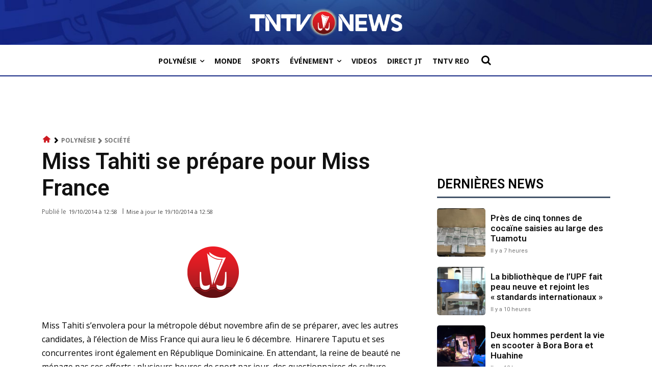

--- FILE ---
content_type: text/html; charset=utf-8
request_url: https://www.google.com/recaptcha/api2/aframe
body_size: 267
content:
<!DOCTYPE HTML><html><head><meta http-equiv="content-type" content="text/html; charset=UTF-8"></head><body><script nonce="XVt4biCYo_sq52VLr08Qzw">/** Anti-fraud and anti-abuse applications only. See google.com/recaptcha */ try{var clients={'sodar':'https://pagead2.googlesyndication.com/pagead/sodar?'};window.addEventListener("message",function(a){try{if(a.source===window.parent){var b=JSON.parse(a.data);var c=clients[b['id']];if(c){var d=document.createElement('img');d.src=c+b['params']+'&rc='+(localStorage.getItem("rc::a")?sessionStorage.getItem("rc::b"):"");window.document.body.appendChild(d);sessionStorage.setItem("rc::e",parseInt(sessionStorage.getItem("rc::e")||0)+1);localStorage.setItem("rc::h",'1768825617932');}}}catch(b){}});window.parent.postMessage("_grecaptcha_ready", "*");}catch(b){}</script></body></html>

--- FILE ---
content_type: application/javascript; charset=utf-8
request_url: https://fundingchoicesmessages.google.com/f/AGSKWxVM1Ea4ILevuICVAlZUueJAJ-lCEaBooXH_NmTRH_V4XOUCQ7WP-tBGHHumDP6-ewzCjhsNoUapj10cpfSxp_sSX4SEchTdc2Rbocq3I31nEYjXYzu5yT4WeSqmyLJugvtIi1Z0Xp6O7aZrqhiGSDuw3VvvPGa5yWvsSwtdRz5NlCYwys4NfCVQSb8j/_/ads/square3./ad_rotator__elements/ads//wp-banners.js_show_ads_
body_size: -1290
content:
window['f5fd5286-499e-4d5e-a213-d343800a0463'] = true;

--- FILE ---
content_type: text/javascript; charset=UTF-8
request_url: https://www.gstatic.com/firebasejs/9.0.2/firebase-database-compat.js
body_size: 48589
content:
!function(e,t){"object"==typeof exports&&"undefined"!=typeof module?t(require("@firebase/app-compat"),require("@firebase/app")):"function"==typeof define&&define.amd?define(["@firebase/app-compat","@firebase/app"],t):t((e="undefined"!=typeof globalThis?globalThis:e||self).firebase,e.firebase.INTERNAL.modularAPIs)}(this,function(qo,Wo){"use strict";try{!function(){function e(e){return e&&"object"==typeof e&&"default"in e?e:{default:e}}var t=e(qo),r=function(e,t){return(r=Object.setPrototypeOf||{__proto__:[]}instanceof Array&&function(e,t){e.__proto__=t}||function(e,t){for(var n in t)Object.prototype.hasOwnProperty.call(t,n)&&(e[n]=t[n])})(e,t)};var a=function(){return(a=Object.assign||function(e){for(var t,n=1,r=arguments.length;n<r;n++)for(var i in t=arguments[n])Object.prototype.hasOwnProperty.call(t,i)&&(e[i]=t[i]);return e}).apply(this,arguments)};function n(e,o,a,l){return new(a=a||Promise)(function(n,t){function r(e){try{s(l.next(e))}catch(e){t(e)}}function i(e){try{s(l.throw(e))}catch(e){t(e)}}function s(e){var t;e.done?n(e.value):((t=e.value)instanceof a?t:new a(function(e){e(t)})).then(r,i)}s((l=l.apply(e,o||[])).next())})}function i(n,r){var i,s,o,a={label:0,sent:function(){if(1&o[0])throw o[1];return o[1]},trys:[],ops:[]},e={next:t(0),throw:t(1),return:t(2)};return"function"==typeof Symbol&&(e[Symbol.iterator]=function(){return this}),e;function t(t){return function(e){return function(t){if(i)throw new TypeError("Generator is already executing.");for(;a;)try{if(i=1,s&&(o=2&t[0]?s.return:t[0]?s.throw||((o=s.return)&&o.call(s),0):s.next)&&!(o=o.call(s,t[1])).done)return o;switch(s=0,(t=o?[2&t[0],o.value]:t)[0]){case 0:case 1:o=t;break;case 4:return a.label++,{value:t[1],done:!1};case 5:a.label++,s=t[1],t=[0];continue;case 7:t=a.ops.pop(),a.trys.pop();continue;default:if(!(o=0<(o=a.trys).length&&o[o.length-1])&&(6===t[0]||2===t[0])){a=0;continue}if(3===t[0]&&(!o||t[1]>o[0]&&t[1]<o[3])){a.label=t[1];break}if(6===t[0]&&a.label<o[1]){a.label=o[1],o=t;break}if(o&&a.label<o[2]){a.label=o[2],a.ops.push(t);break}o[2]&&a.ops.pop(),a.trys.pop();continue}t=r.call(n,a)}catch(e){t=[6,e],s=0}finally{i=o=0}if(5&t[0])throw t[1];return{value:t[0]?t[1]:void 0,done:!0}}([t,e])}}}function u(e){var t="function"==typeof Symbol&&Symbol.iterator,n=t&&e[t],r=0;if(n)return n.call(e);if(e&&"number"==typeof e.length)return{next:function(){return{value:(e=e&&r>=e.length?void 0:e)&&e[r++],done:!e}}};throw new TypeError(t?"Object is not iterable.":"Symbol.iterator is not defined.")}function d(e,t){var n="function"==typeof Symbol&&e[Symbol.iterator];if(!n)return e;var r,i,s=n.call(e),o=[];try{for(;(void 0===t||0<t--)&&!(r=s.next()).done;)o.push(r.value)}catch(e){i={error:e}}finally{try{r&&!r.done&&(n=s.return)&&n.call(s)}finally{if(i)throw i.error}}return o}function o(e,t){for(var n=0,r=t.length,i=e.length;n<r;n++,i++)e[i]=t[n];return e}function s(e){for(var t=[],n=0,r=0;r<e.length;r++){var i=e.charCodeAt(r);i<128?t[n++]=i:(i<2048?t[n++]=i>>6|192:(55296==(64512&i)&&r+1<e.length&&56320==(64512&e.charCodeAt(r+1))?(i=65536+((1023&i)<<10)+(1023&e.charCodeAt(++r)),t[n++]=i>>18|240,t[n++]=i>>12&63|128):t[n++]=i>>12|224,t[n++]=i>>6&63|128),t[n++]=63&i|128)}return t}function l(e){return e=s(e),g.encodeByteArray(e,!0)}function h(e){try{return g.decodeString(e,!0)}catch(e){console.error("base64Decode failed: ",e)}return null}var c=!1,p="${JSCORE_VERSION}",_=function(e,t){if(!e)throw f(t)},f=function(e){return new Error("Firebase Database ("+p+") INTERNAL ASSERT FAILED: "+e)},g={byteToCharMap_:null,charToByteMap_:null,byteToCharMapWebSafe_:null,charToByteMapWebSafe_:null,ENCODED_VALS_BASE:"ABCDEFGHIJKLMNOPQRSTUVWXYZabcdefghijklmnopqrstuvwxyz0123456789",get ENCODED_VALS(){return this.ENCODED_VALS_BASE+"+/="},get ENCODED_VALS_WEBSAFE(){return this.ENCODED_VALS_BASE+"-_."},HAS_NATIVE_SUPPORT:"function"==typeof atob,encodeByteArray:function(e,t){if(!Array.isArray(e))throw Error("encodeByteArray takes an array as a parameter");this.init_();for(var n=t?this.byteToCharMapWebSafe_:this.byteToCharMap_,r=[],i=0;i<e.length;i+=3){var s=e[i],o=i+1<e.length,a=o?e[i+1]:0,l=i+2<e.length,h=l?e[i+2]:0,c=(15&a)<<2|h>>6,h=63&h;l||(h=64,o||(c=64)),r.push(n[s>>2],n[(3&s)<<4|a>>4],n[c],n[h])}return r.join("")},encodeString:function(e,t){return this.HAS_NATIVE_SUPPORT&&!t?btoa(e):this.encodeByteArray(s(e),t)},decodeString:function(e,t){return this.HAS_NATIVE_SUPPORT&&!t?atob(e):function(e){for(var t=[],n=0,r=0;n<e.length;){var i,s,o,a=e[n++];a<128?t[r++]=String.fromCharCode(a):191<a&&a<224?(s=e[n++],t[r++]=String.fromCharCode((31&a)<<6|63&s)):239<a&&a<365?(i=((7&a)<<18|(63&(s=e[n++]))<<12|(63&(o=e[n++]))<<6|63&e[n++])-65536,t[r++]=String.fromCharCode(55296+(i>>10)),t[r++]=String.fromCharCode(56320+(1023&i))):(s=e[n++],o=e[n++],t[r++]=String.fromCharCode((15&a)<<12|(63&s)<<6|63&o))}return t.join("")}(this.decodeStringToByteArray(e,t))},decodeStringToByteArray:function(e,t){this.init_();for(var n=t?this.charToByteMapWebSafe_:this.charToByteMap_,r=[],i=0;i<e.length;){var s=n[e.charAt(i++)],o=i<e.length?n[e.charAt(i)]:0,a=++i<e.length?n[e.charAt(i)]:64,l=++i<e.length?n[e.charAt(i)]:64;if(++i,null==s||null==o||null==a||null==l)throw Error();r.push(s<<2|o>>4),64!==a&&(r.push(o<<4&240|a>>2),64!==l&&r.push(a<<6&192|l))}return r},init_:function(){if(!this.byteToCharMap_){this.byteToCharMap_={},this.charToByteMap_={},this.byteToCharMapWebSafe_={},this.charToByteMapWebSafe_={};for(var e=0;e<this.ENCODED_VALS.length;e++)this.byteToCharMap_[e]=this.ENCODED_VALS.charAt(e),this.charToByteMap_[this.byteToCharMap_[e]]=e,this.byteToCharMapWebSafe_[e]=this.ENCODED_VALS_WEBSAFE.charAt(e),(this.charToByteMapWebSafe_[this.byteToCharMapWebSafe_[e]]=e)>=this.ENCODED_VALS_BASE.length&&(this.charToByteMap_[this.ENCODED_VALS_WEBSAFE.charAt(e)]=e,this.charToByteMapWebSafe_[this.ENCODED_VALS.charAt(e)]=e)}}},m=function(e){return l(e).replace(/\./g,"")};function y(e){return function e(t,n){if(!(n instanceof Object))return n;switch(n.constructor){case Date:return new Date(n.getTime());case Object:void 0===t&&(t={});break;case Array:t=[];break;default:return n}for(var r in n)n.hasOwnProperty(r)&&v(r)&&(t[r]=e(t[r],n[r]));return t}(void 0,e)}function v(e){return"__proto__"!==e}var w=(C.prototype.wrapCallback=function(n){var r=this;return function(e,t){e?r.reject(e):r.resolve(t),"function"==typeof n&&(r.promise.catch(function(){}),1===n.length?n(e):n(e,t))}},C);function C(){var n=this;this.reject=function(){},this.resolve=function(){},this.promise=new Promise(function(e,t){n.resolve=e,n.reject=t})}function b(){return"undefined"!=typeof window&&(window.cordova||window.phonegap||window.PhoneGap)&&/ios|iphone|ipod|ipad|android|blackberry|iemobile/i.test("undefined"!=typeof navigator&&"string"==typeof navigator.userAgent?navigator.userAgent:"")}function T(){return!0===c}var E,I="FirebaseError",S=(function(e,t){if("function"!=typeof t&&null!==t)throw new TypeError("Class extends value "+String(t)+" is not a constructor or null");function n(){this.constructor=e}r(e,t),e.prototype=null===t?Object.create(t):(n.prototype=t.prototype,new n)}(k,E=Error),k);function k(e,t,n){t=E.call(this,t)||this;return t.code=e,t.customData=n,t.name=I,Object.setPrototypeOf(t,k.prototype),Error.captureStackTrace&&Error.captureStackTrace(t,N.prototype.create),t}var N=(P.prototype.create=function(e){for(var t=[],n=1;n<arguments.length;n++)t[n-1]=arguments[n];var r,i=t[0]||{},s=this.service+"/"+e,e=this.errors[e],e=e?(r=i,e.replace(x,function(e,t){var n=r[t];return null!=n?String(n):"<"+t+"?>"})):"Error",e=this.serviceName+": "+e+" ("+s+").";return new S(s,e,i)},P);function P(e,t,n){this.service=e,this.serviceName=t,this.errors=n}var x=/\{\$([^}]+)}/g;function R(e){return JSON.parse(e)}function A(e){return JSON.stringify(e)}function D(e){var t={},n={},r={},i="";try{var s=e.split("."),t=R(h(s[0])||""),n=R(h(s[1])||""),i=s[2],r=n.d||{};delete n.d}catch(e){}return{header:t,claims:n,data:r,signature:i}}function O(e,t){return Object.prototype.hasOwnProperty.call(e,t)}function L(e,t){if(Object.prototype.hasOwnProperty.call(e,t))return e[t]}function M(e){for(var t in e)if(Object.prototype.hasOwnProperty.call(e,t))return!1;return!0}function F(e,t,n){var r,i={};for(r in e)Object.prototype.hasOwnProperty.call(e,r)&&(i[r]=t.call(n,e[r],r,e));return i}function q(e){for(var n=[],t=0,r=Object.entries(e);t<r.length;t++){var i=r[t];!function(t,e){Array.isArray(e)?e.forEach(function(e){n.push(encodeURIComponent(t)+"="+encodeURIComponent(e))}):n.push(encodeURIComponent(t)+"="+encodeURIComponent(e))}(i[0],i[1])}return n.length?"&"+n.join("&"):""}var W=(U.prototype.reset=function(){this.chain_[0]=1732584193,this.chain_[1]=4023233417,this.chain_[2]=2562383102,this.chain_[3]=271733878,this.chain_[4]=3285377520,this.inbuf_=0,this.total_=0},U.prototype.compress_=function(e,t){t=t||0;var n=this.W_;if("string"==typeof e)for(var r=0;r<16;r++)n[r]=e.charCodeAt(t)<<24|e.charCodeAt(t+1)<<16|e.charCodeAt(t+2)<<8|e.charCodeAt(t+3),t+=4;else for(r=0;r<16;r++)n[r]=e[t]<<24|e[t+1]<<16|e[t+2]<<8|e[t+3],t+=4;for(r=16;r<80;r++){var i=n[r-3]^n[r-8]^n[r-14]^n[r-16];n[r]=4294967295&(i<<1|i>>>31)}for(var s,o=this.chain_[0],a=this.chain_[1],l=this.chain_[2],h=this.chain_[3],c=this.chain_[4],r=0;r<80;r++)var u=r<40?r<20?(s=h^a&(l^h),1518500249):(s=a^l^h,1859775393):r<60?(s=a&l|h&(a|l),2400959708):(s=a^l^h,3395469782),i=(o<<5|o>>>27)+s+c+u+n[r]&4294967295,c=h,h=l,l=4294967295&(a<<30|a>>>2),a=o,o=i;this.chain_[0]=this.chain_[0]+o&4294967295,this.chain_[1]=this.chain_[1]+a&4294967295,this.chain_[2]=this.chain_[2]+l&4294967295,this.chain_[3]=this.chain_[3]+h&4294967295,this.chain_[4]=this.chain_[4]+c&4294967295},U.prototype.update=function(e,t){if(null!=e){for(var n=(t=void 0===t?e.length:t)-this.blockSize,r=0,i=this.buf_,s=this.inbuf_;r<t;){if(0===s)for(;r<=n;)this.compress_(e,r),r+=this.blockSize;if("string"==typeof e){for(;r<t;)if(i[s]=e.charCodeAt(r),++r,++s===this.blockSize){this.compress_(i),s=0;break}}else for(;r<t;)if(i[s]=e[r],++r,++s===this.blockSize){this.compress_(i),s=0;break}}this.inbuf_=s,this.total_+=t}},U.prototype.digest=function(){var e=[],t=8*this.total_;this.inbuf_<56?this.update(this.pad_,56-this.inbuf_):this.update(this.pad_,this.blockSize-(this.inbuf_-56));for(var n=this.blockSize-1;56<=n;n--)this.buf_[n]=255&t,t/=256;this.compress_(this.buf_);for(var r=0,n=0;n<5;n++)for(var i=24;0<=i;i-=8)e[r]=this.chain_[n]>>i&255,++r;return e},U);function U(){this.chain_=[],this.buf_=[],this.W_=[],this.pad_=[],this.inbuf_=0,this.total_=0,this.blockSize=64,this.pad_[0]=128;for(var e=1;e<this.blockSize;++e)this.pad_[e]=0;this.reset()}function B(e,t,n,r){var i;if(r<t?i="at least "+t:n<r&&(i=0===n?"none":"no more than "+n),i)throw new Error(e+" failed: Was called with "+r+(1===r?" argument.":" arguments.")+" Expects "+i+".")}function j(e,t){return e+" failed: "+t+" argument "}function V(e,t,n,r){if((!r||n)&&"function"!=typeof n)throw new Error(j(e,t)+"must be a valid function.")}function z(e,t,n,r){if((!r||n)&&("object"!=typeof n||null===n))throw new Error(j(e,t)+"must be a valid context object.")}function H(e){for(var t=0,n=0;n<e.length;n++){var r=e.charCodeAt(n);r<128?t++:r<2048?t+=2:55296<=r&&r<=56319?(t+=4,n++):t+=3}return t}function Q(e){return e&&e._delegate?e._delegate:e}var Y=(K.prototype.setInstantiationMode=function(e){return this.instantiationMode=e,this},K.prototype.setMultipleInstances=function(e){return this.multipleInstances=e,this},K.prototype.setServiceProps=function(e){return this.serviceProps=e,this},K.prototype.setInstanceCreatedCallback=function(e){return this.onInstanceCreated=e,this},K);function K(e,t,n){this.name=e,this.instanceFactory=t,this.type=n,this.multipleInstances=!1,this.serviceProps={},this.instantiationMode="LAZY",this.onInstanceCreated=null}var G="[DEFAULT]",$=(J.prototype.get=function(e){var t=this.normalizeInstanceIdentifier(e);if(!this.instancesDeferred.has(t)){e=new w;if(this.instancesDeferred.set(t,e),this.isInitialized(t)||this.shouldAutoInitialize())try{var n=this.getOrInitializeService({instanceIdentifier:t});n&&e.resolve(n)}catch(e){}}return this.instancesDeferred.get(t).promise},J.prototype.getImmediate=function(t){var e=this.normalizeInstanceIdentifier(null==t?void 0:t.identifier),t=null!==(t=null==t?void 0:t.optional)&&void 0!==t&&t;if(!this.isInitialized(e)&&!this.shouldAutoInitialize()){if(t)return null;throw Error("Service "+this.name+" is not available")}try{return this.getOrInitializeService({instanceIdentifier:e})}catch(e){if(t)return null;throw e}},J.prototype.getComponent=function(){return this.component},J.prototype.setComponent=function(e){var t,n;if(e.name!==this.name)throw Error("Mismatching Component "+e.name+" for Provider "+this.name+".");if(this.component)throw Error("Component for "+this.name+" has already been provided");if(this.component=e,this.shouldAutoInitialize()){if("EAGER"===e.instantiationMode)try{this.getOrInitializeService({instanceIdentifier:G})}catch(e){}try{for(var r=u(this.instancesDeferred.entries()),i=r.next();!i.done;i=r.next()){var s=d(i.value,2),o=s[0],a=s[1],l=this.normalizeInstanceIdentifier(o);try{var h=this.getOrInitializeService({instanceIdentifier:l});a.resolve(h)}catch(e){}}}catch(e){t={error:e}}finally{try{i&&!i.done&&(n=r.return)&&n.call(r)}finally{if(t)throw t.error}}}},J.prototype.clearInstance=function(e){this.instancesDeferred.delete(e=void 0===e?G:e),this.instancesOptions.delete(e),this.instances.delete(e)},J.prototype.delete=function(){return n(this,void 0,void 0,function(){var t;return i(this,function(e){switch(e.label){case 0:return t=Array.from(this.instances.values()),[4,Promise.all(o(o([],d(t.filter(function(e){return"INTERNAL"in e}).map(function(e){return e.INTERNAL.delete()}))),d(t.filter(function(e){return"_delete"in e}).map(function(e){return e._delete()}))))];case 1:return e.sent(),[2]}})})},J.prototype.isComponentSet=function(){return null!=this.component},J.prototype.isInitialized=function(e){return this.instances.has(e=void 0===e?G:e)},J.prototype.getOptions=function(e){return this.instancesOptions.get(e=void 0===e?G:e)||{}},J.prototype.initialize=function(e){var t,n,r=(e=void 0===e?{}:e).options,r=void 0===r?{}:r,i=this.normalizeInstanceIdentifier(e.instanceIdentifier);if(this.isInitialized(i))throw Error(this.name+"("+i+") has already been initialized");if(!this.isComponentSet())throw Error("Component "+this.name+" has not been registered yet");var s=this.getOrInitializeService({instanceIdentifier:i,options:r});try{for(var o=u(this.instancesDeferred.entries()),a=o.next();!a.done;a=o.next()){var l=d(a.value,2),h=l[0],c=l[1];i===this.normalizeInstanceIdentifier(h)&&c.resolve(s)}}catch(e){t={error:e}}finally{try{a&&!a.done&&(n=o.return)&&n.call(o)}finally{if(t)throw t.error}}return s},J.prototype.onInit=function(e,t){var n=this.normalizeInstanceIdentifier(t),r=null!==(t=this.onInitCallbacks.get(n))&&void 0!==t?t:new Set;r.add(e),this.onInitCallbacks.set(n,r);t=this.instances.get(n);return t&&e(t,n),function(){r.delete(e)}},J.prototype.invokeOnInitCallbacks=function(e,t){var n,r,i=this.onInitCallbacks.get(t);if(i)try{for(var s=u(i),o=s.next();!o.done;o=s.next()){var a=o.value;try{a(e,t)}catch(e){}}}catch(e){n={error:e}}finally{try{o&&!o.done&&(r=s.return)&&r.call(s)}finally{if(n)throw n.error}}},J.prototype.getOrInitializeService=function(e){var t=e.instanceIdentifier,n=e.options,r=void 0===n?{}:n,e=this.instances.get(t);if(!e&&this.component&&(e=this.component.instanceFactory(this.container,{instanceIdentifier:(n=t)===G?void 0:n,options:r}),this.instances.set(t,e),this.instancesOptions.set(t,r),this.invokeOnInitCallbacks(e,t),this.component.onInstanceCreated))try{this.component.onInstanceCreated(this.container,t,e)}catch(e){}return e||null},J.prototype.normalizeInstanceIdentifier=function(e){return void 0===e&&(e=G),!this.component||this.component.multipleInstances?e:G},J.prototype.shouldAutoInitialize=function(){return!!this.component&&"EXPLICIT"!==this.component.instantiationMode},J);function J(e,t){this.name=e,this.container=t,this.component=null,this.instances=new Map,this.instancesDeferred=new Map,this.instancesOptions=new Map,this.onInitCallbacks=new Map}var X,Z=(ee.prototype.addComponent=function(e){var t=this.getProvider(e.name);if(t.isComponentSet())throw new Error("Component "+e.name+" has already been registered with "+this.name);t.setComponent(e)},ee.prototype.addOrOverwriteComponent=function(e){this.getProvider(e.name).isComponentSet()&&this.providers.delete(e.name),this.addComponent(e)},ee.prototype.getProvider=function(e){if(this.providers.has(e))return this.providers.get(e);var t=new $(e,this);return this.providers.set(e,t),t},ee.prototype.getProviders=function(){return Array.from(this.providers.values())},ee);function ee(e){this.name=e,this.providers=new Map}(se=X=X||{})[se.DEBUG=0]="DEBUG",se[se.VERBOSE=1]="VERBOSE",se[se.INFO=2]="INFO",se[se.WARN=3]="WARN",se[se.ERROR=4]="ERROR",se[se.SILENT=5]="SILENT";function te(e,t){for(var n=[],r=2;r<arguments.length;r++)n[r-2]=arguments[r];if(!(t<e.logLevel)){var i=(new Date).toISOString(),s=ie[t];if(!s)throw new Error("Attempted to log a message with an invalid logType (value: "+t+")");console[s].apply(console,o(["["+i+"]  "+e.name+":"],n))}}var ne={debug:X.DEBUG,verbose:X.VERBOSE,info:X.INFO,warn:X.WARN,error:X.ERROR,silent:X.SILENT},re=X.INFO,ie=((me={})[X.DEBUG]="log",me[X.VERBOSE]="log",me[X.INFO]="info",me[X.WARN]="warn",me[X.ERROR]="error",me),se=(Object.defineProperty(oe.prototype,"logLevel",{get:function(){return this._logLevel},set:function(e){if(!(e in X))throw new TypeError('Invalid value "'+e+'" assigned to `logLevel`');this._logLevel=e},enumerable:!1,configurable:!0}),oe.prototype.setLogLevel=function(e){this._logLevel="string"==typeof e?ne[e]:e},Object.defineProperty(oe.prototype,"logHandler",{get:function(){return this._logHandler},set:function(e){if("function"!=typeof e)throw new TypeError("Value assigned to `logHandler` must be a function");this._logHandler=e},enumerable:!1,configurable:!0}),Object.defineProperty(oe.prototype,"userLogHandler",{get:function(){return this._userLogHandler},set:function(e){this._userLogHandler=e},enumerable:!1,configurable:!0}),oe.prototype.debug=function(){for(var e=[],t=0;t<arguments.length;t++)e[t]=arguments[t];this._userLogHandler&&this._userLogHandler.apply(this,o([this,X.DEBUG],e)),this._logHandler.apply(this,o([this,X.DEBUG],e))},oe.prototype.log=function(){for(var e=[],t=0;t<arguments.length;t++)e[t]=arguments[t];this._userLogHandler&&this._userLogHandler.apply(this,o([this,X.VERBOSE],e)),this._logHandler.apply(this,o([this,X.VERBOSE],e))},oe.prototype.info=function(){for(var e=[],t=0;t<arguments.length;t++)e[t]=arguments[t];this._userLogHandler&&this._userLogHandler.apply(this,o([this,X.INFO],e)),this._logHandler.apply(this,o([this,X.INFO],e))},oe.prototype.warn=function(){for(var e=[],t=0;t<arguments.length;t++)e[t]=arguments[t];this._userLogHandler&&this._userLogHandler.apply(this,o([this,X.WARN],e)),this._logHandler.apply(this,o([this,X.WARN],e))},oe.prototype.error=function(){for(var e=[],t=0;t<arguments.length;t++)e[t]=arguments[t];this._userLogHandler&&this._userLogHandler.apply(this,o([this,X.ERROR],e)),this._logHandler.apply(this,o([this,X.ERROR],e))},oe);function oe(e){this.name=e,this._logLevel=re,this._logHandler=te,this._userLogHandler=null}let ae="";function le(e){ae=e}class he{constructor(e){this.domStorage_=e,this.prefix_="firebase:"}set(e,t){null==t?this.domStorage_.removeItem(this.prefixedName_(e)):this.domStorage_.setItem(this.prefixedName_(e),A(t))}get(e){e=this.domStorage_.getItem(this.prefixedName_(e));return null==e?null:R(e)}remove(e){this.domStorage_.removeItem(this.prefixedName_(e))}prefixedName_(e){return this.prefix_+e}toString(){return this.domStorage_.toString()}}class ce{constructor(){this.cache_={},this.isInMemoryStorage=!0}set(e,t){null==t?delete this.cache_[e]:this.cache_[e]=t}get(e){return O(this.cache_,e)?this.cache_[e]:null}remove(e){delete this.cache_[e]}}var ue,de,pe,_e,fe,ge,me=function(e){try{if("undefined"!=typeof window&&void 0!==window[e]){const t=window[e];return t.setItem("firebase:sentinel","cache"),t.removeItem("firebase:sentinel"),new he(t)}}catch(e){}return new ce};const ye=me("localStorage"),ve=me("sessionStorage"),we=new se("@firebase/database"),Ce=function(){let e=1;return function(){return e++}}(),be=function(e){e=function(e){for(var t=[],n=0,r=0;r<e.length;r++){var i,s=e.charCodeAt(r);55296<=s&&s<=56319&&(i=s-55296,_(++r<e.length,"Surrogate pair missing trail surrogate."),s=65536+(i<<10)+(e.charCodeAt(r)-56320)),s<128?t[n++]=s:(s<2048?t[n++]=s>>6|192:(s<65536?t[n++]=s>>12|224:(t[n++]=s>>18|240,t[n++]=s>>12&63|128),t[n++]=s>>6&63|128),t[n++]=63&s|128)}return t}(e);const t=new W;t.update(e);e=t.digest();return g.encodeByteArray(e)},Te=function(...t){let n="";for(let e=0;e<t.length;e++){var r=t[e];Array.isArray(r)||r&&"object"==typeof r&&"number"==typeof r.length?n+=Te.apply(null,r):n+="object"==typeof r?A(r):r,n+=" "}return n};let Ee=null,Ie=!0;const Se=function(e,t){_(!t||!0===e||!1===e,"Can't turn on custom loggers persistently."),!0===e?(we.logLevel=X.VERBOSE,Ee=we.log.bind(we),t&&ve.set("logging_enabled",!0)):"function"==typeof e?Ee=e:(Ee=null,ve.remove("logging_enabled"))},ke=function(...e){!0===Ie&&(Ie=!1,null===Ee&&!0===ve.get("logging_enabled")&&Se(!0)),Ee&&(e=Te.apply(null,e),Ee(e))},Ne=function(t){return function(...e){ke(t,...e)}},Pe=function(...e){e="FIREBASE INTERNAL ERROR: "+Te(...e);we.error(e)},xe=function(...e){e=`FIREBASE FATAL ERROR: ${Te(...e)}`;throw we.error(e),new Error(e)},Re=function(...e){e="FIREBASE WARNING: "+Te(...e);we.warn(e)},Ae=function(e){return"number"==typeof e&&(e!=e||e===Number.POSITIVE_INFINITY||e===Number.NEGATIVE_INFINITY)},De="[MIN_NAME]",Oe="[MAX_NAME]",Le=function(e,t){if(e===t)return 0;if(e===De||t===Oe)return-1;if(t===De||e===Oe)return 1;var n=He(e),r=He(t);return null!==n?null!==r?n-r==0?e.length-t.length:n-r:-1:null===r&&e<t?-1:1},Me=function(e,t){return e===t?0:e<t?-1:1},Fe=function(e,t){if(t&&e in t)return t[e];throw new Error("Missing required key ("+e+") in object: "+A(t))},qe=function(t){if("object"!=typeof t||null===t)return A(t);const n=[];for(const e in t)n.push(e);n.sort();let r="{";for(let e=0;e<n.length;e++)0!==e&&(r+=","),r+=A(n[e]),r+=":",r+=qe(t[n[e]]);return r+="}",r},We=function(t,n){var r=t.length;if(r<=n)return[t];const i=[];for(let e=0;e<r;e+=n)e+n>r?i.push(t.substring(e,r)):i.push(t.substring(e,e+n));return i};function Ue(e,t){for(const n in e)e.hasOwnProperty(n)&&t(n,e[n])}const Be=function(e){_(!Ae(e),"Invalid JSON number");let t,n,r,i,s;0===e?(n=0,r=0,t=1/e==-1/0?1:0):(t=e<0,e=Math.abs(e),r=e>=Math.pow(2,-1022)?(i=Math.min(Math.floor(Math.log(e)/Math.LN2),1023),n=i+1023,Math.round(e*Math.pow(2,52-i)-Math.pow(2,52))):(n=0,Math.round(e/Math.pow(2,-1074))));const o=[];for(s=52;s;--s)o.push(r%2?1:0),r=Math.floor(r/2);for(s=11;s;--s)o.push(n%2?1:0),n=Math.floor(n/2);o.push(t?1:0),o.reverse();const a=o.join("");let l="";for(s=0;s<64;s+=8){let e=parseInt(a.substr(s,8),2).toString(16);1===e.length&&(e="0"+e),l+=e}return l.toLowerCase()};const je=new RegExp("^-?(0*)\\d{1,10}$"),Ve=-2147483648,ze=2147483647,He=function(e){if(je.test(e)){e=Number(e);if(e>=Ve&&e<=ze)return e}return null},Qe=function(e){try{e()}catch(t){setTimeout(()=>{var e=t.stack||"";throw Re("Exception was thrown by user callback.",e),t},Math.floor(0))}},Ye=function(){const e="object"==typeof window&&window.navigator&&window.navigator.userAgent||"";return 0<=e.search(/googlebot|google webmaster tools|bingbot|yahoo! slurp|baiduspider|yandexbot|duckduckbot/i)},Ke=function(e,t){const n=setTimeout(e,t);return"object"==typeof n&&n.unref&&n.unref(),n};class Ge{constructor(e,t){this.appName_=e,this.appCheckProvider=t,this.appCheck=null==t?void 0:t.getImmediate({optional:!0}),this.appCheck||null!=t&&t.get().then(e=>this.appCheck=e)}getToken(n){return this.appCheck?this.appCheck.getToken(n):new Promise((e,t)=>{setTimeout(()=>{this.appCheck?this.getToken(n).then(e,t):e(null)},0)})}addTokenChangeListener(t){var e;null!==(e=this.appCheckProvider)&&void 0!==e&&e.get().then(e=>e.addTokenListener(t))}notifyForInvalidToken(){Re(`Provided AppCheck credentials for the app named "${this.appName_}" `+"are invalid. This usually indicates your app was not initialized correctly.")}}class $e{constructor(e,t,n){this.appName_=e,this.firebaseOptions_=t,this.authProvider_=n,this.auth_=null,this.auth_=n.getImmediate({optional:!0}),this.auth_||n.onInit(e=>this.auth_=e)}getToken(n){return this.auth_?this.auth_.getToken(n).catch(e=>e&&"auth/token-not-initialized"===e.code?(ke("Got auth/token-not-initialized error.  Treating as null token."),null):Promise.reject(e)):new Promise((e,t)=>{setTimeout(()=>{this.auth_?this.getToken(n).then(e,t):e(null)},0)})}addTokenChangeListener(t){this.auth_?this.auth_.addAuthTokenListener(t):this.authProvider_.get().then(e=>e.addAuthTokenListener(t))}removeTokenChangeListener(t){this.authProvider_.get().then(e=>e.removeAuthTokenListener(t))}notifyForInvalidToken(){let e='Provided authentication credentials for the app named "'+this.appName_+'" are invalid. This usually indicates your app was not initialized correctly. ';"credential"in this.firebaseOptions_?e+='Make sure the "credential" property provided to initializeApp() is authorized to access the specified "databaseURL" and is from the correct project.':"serviceAccount"in this.firebaseOptions_?e+='Make sure the "serviceAccount" property provided to initializeApp() is authorized to access the specified "databaseURL" and is from the correct project.':e+='Make sure the "apiKey" and "databaseURL" properties provided to initializeApp() match the values provided for your app at https://console.firebase.google.com/.',Re(e)}}class Je{constructor(e){this.accessToken=e}getToken(e){return Promise.resolve({accessToken:this.accessToken})}addTokenChangeListener(e){e(this.accessToken)}removeTokenChangeListener(e){}notifyForInvalidToken(){}}Je.OWNER="owner";const Xe=/(console\.firebase|firebase-console-\w+\.corp|firebase\.corp)\.google\.com/,Ze="websocket",et="long_polling";class tt{constructor(e,t,n,r,i=!1,s="",o=!1){this.secure=t,this.namespace=n,this.webSocketOnly=r,this.nodeAdmin=i,this.persistenceKey=s,this.includeNamespaceInQueryParams=o,this._host=e.toLowerCase(),this._domain=this._host.substr(this._host.indexOf(".")+1),this.internalHost=ye.get("host:"+e)||this._host}isCacheableHost(){return"s-"===this.internalHost.substr(0,2)}isCustomHost(){return"firebaseio.com"!==this._domain&&"firebaseio-demo.com"!==this._domain}get host(){return this._host}set host(e){e!==this.internalHost&&(this.internalHost=e,this.isCacheableHost()&&ye.set("host:"+this._host,this.internalHost))}toString(){let e=this.toURLString();return this.persistenceKey&&(e+="<"+this.persistenceKey+">"),e}toURLString(){var e=this.secure?"https://":"http://",t=this.includeNamespaceInQueryParams?`?ns=${this.namespace}`:"";return`${e}${this.host}/${t}`}}function nt(e,t,n){_("string"==typeof t,"typeof type must == string"),_("object"==typeof n,"typeof params must == object");let r;if(t===Ze)r=(e.secure?"wss://":"ws://")+e.internalHost+"/.ws?";else{if(t!==et)throw new Error("Unknown connection type: "+t);r=(e.secure?"https://":"http://")+e.internalHost+"/.lp?"}((t=e).host!==t.internalHost||t.isCustomHost()||t.includeNamespaceInQueryParams)&&(n.ns=e.namespace);const i=[];return Ue(n,(e,t)=>{i.push(e+"="+t)}),r+i.join("&")}class rt{constructor(){this.counters_={}}incrementCounter(e,t=1){O(this.counters_,e)||(this.counters_[e]=0),this.counters_[e]+=t}get(){return y(this.counters_)}}const it={},st={};function ot(e){e=e.toString();return it[e]||(it[e]=new rt),it[e]}class at{constructor(e){this.onMessage_=e,this.pendingResponses=[],this.currentResponseNum=0,this.closeAfterResponse=-1,this.onClose=null}closeAfter(e,t){this.closeAfterResponse=e,this.onClose=t,this.closeAfterResponse<this.currentResponseNum&&(this.onClose(),this.onClose=null)}handleResponse(e,t){for(this.pendingResponses[e]=t;this.pendingResponses[this.currentResponseNum];){const n=this.pendingResponses[this.currentResponseNum];delete this.pendingResponses[this.currentResponseNum];for(let e=0;e<n.length;++e)n[e]&&Qe(()=>{this.onMessage_(n[e])});if(this.currentResponseNum===this.closeAfterResponse){this.onClose&&(this.onClose(),this.onClose=null);break}this.currentResponseNum++}}}class lt{constructor(e,t,n,r,i,s,o){this.connId=e,this.repoInfo=t,this.applicationId=n,this.appCheckToken=r,this.authToken=i,this.transportSessionId=s,this.lastSessionId=o,this.bytesSent=0,this.bytesReceived=0,this.everConnected_=!1,this.log_=Ne(e),this.stats_=ot(t),this.urlFn=e=>(this.appCheckToken&&(e.ac=this.appCheckToken),nt(t,et,e))}open(e,t){this.curSegmentNum=0,this.onDisconnect_=t,this.myPacketOrderer=new at(e),this.isClosed_=!1,this.connectTimeoutTimer_=setTimeout(()=>{this.log_("Timed out trying to connect."),this.onClosed_(),this.connectTimeoutTimer_=null},Math.floor(3e4)),function(t){if("complete"===document.readyState)t();else{let e=!1;const n=function(){document.body?e||(e=!0,t()):setTimeout(n,Math.floor(10))};document.addEventListener?(document.addEventListener("DOMContentLoaded",n,!1),window.addEventListener("load",n,!1)):document.attachEvent&&(document.attachEvent("onreadystatechange",()=>{"complete"===document.readyState&&n()}),window.attachEvent("onload",n))}}(()=>{if(!this.isClosed_){this.scriptTagHolder=new ht((...e)=>{var[t,n,r]=e;if(this.incrementIncomingBytes_(e),this.scriptTagHolder)if(this.connectTimeoutTimer_&&(clearTimeout(this.connectTimeoutTimer_),this.connectTimeoutTimer_=null),this.everConnected_=!0,"start"===t)this.id=n,this.password=r;else{if("close"!==t)throw new Error("Unrecognized command received: "+t);n?(this.scriptTagHolder.sendNewPolls=!1,this.myPacketOrderer.closeAfter(n,()=>{this.onClosed_()})):this.onClosed_()}},(...e)=>{var[t,n]=e;this.incrementIncomingBytes_(e),this.myPacketOrderer.handleResponse(t,n)},()=>{this.onClosed_()},this.urlFn);const t={start:"t"};t.ser=Math.floor(1e8*Math.random()),this.scriptTagHolder.uniqueCallbackIdentifier&&(t.cb=this.scriptTagHolder.uniqueCallbackIdentifier),t.v="5",this.transportSessionId&&(t.s=this.transportSessionId),this.lastSessionId&&(t.ls=this.lastSessionId),this.applicationId&&(t.p=this.applicationId),this.appCheckToken&&(t.ac=this.appCheckToken),"undefined"!=typeof location&&location.hostname&&Xe.test(location.hostname)&&(t.r="f");var e=this.urlFn(t);this.log_("Connecting via long-poll to "+e),this.scriptTagHolder.addTag(e,()=>{})}})}start(){this.scriptTagHolder.startLongPoll(this.id,this.password),this.addDisconnectPingFrame(this.id,this.password)}static forceAllow(){lt.forceAllow_=!0}static forceDisallow(){lt.forceDisallow_=!0}static isAvailable(){return!!lt.forceAllow_||!(lt.forceDisallow_||"undefined"==typeof document||null==document.createElement||"object"==typeof window&&window.chrome&&window.chrome.extension&&!/^chrome/.test(window.location.href)||"object"==typeof Windows&&"object"==typeof Windows.UI)}markConnectionHealthy(){}shutdown_(){this.isClosed_=!0,this.scriptTagHolder&&(this.scriptTagHolder.close(),this.scriptTagHolder=null),this.myDisconnFrame&&(document.body.removeChild(this.myDisconnFrame),this.myDisconnFrame=null),this.connectTimeoutTimer_&&(clearTimeout(this.connectTimeoutTimer_),this.connectTimeoutTimer_=null)}onClosed_(){this.isClosed_||(this.log_("Longpoll is closing itself"),this.shutdown_(),this.onDisconnect_&&(this.onDisconnect_(this.everConnected_),this.onDisconnect_=null))}close(){this.isClosed_||(this.log_("Longpoll is being closed."),this.shutdown_())}send(e){e=A(e);this.bytesSent+=e.length,this.stats_.incrementCounter("bytes_sent",e.length);var e=l(e),t=We(e,1840);for(let e=0;e<t.length;e++)this.scriptTagHolder.enqueueSegment(this.curSegmentNum,t.length,t[e]),this.curSegmentNum++}addDisconnectPingFrame(e,t){this.myDisconnFrame=document.createElement("iframe");const n={dframe:"t"};n.id=e,n.pw=t,this.myDisconnFrame.src=this.urlFn(n),this.myDisconnFrame.style.display="none",document.body.appendChild(this.myDisconnFrame)}incrementIncomingBytes_(e){e=A(e).length;this.bytesReceived+=e,this.stats_.incrementCounter("bytes_received",e)}}class ht{constructor(t,n,e,r){this.onDisconnect=e,this.urlFn=r,this.outstandingRequests=new Set,this.pendingSegs=[],this.currentSerial=Math.floor(1e8*Math.random()),this.sendNewPolls=!0;{this.uniqueCallbackIdentifier=Ce(),window["pLPCommand"+this.uniqueCallbackIdentifier]=t,window["pRTLPCB"+this.uniqueCallbackIdentifier]=n,this.myIFrame=ht.createIFrame_();let e="";this.myIFrame.src&&"javascript:"===this.myIFrame.src.substr(0,"javascript:".length)&&(i=document.domain,e='<script>document.domain="'+i+'";<\/script>');var i="<html><body>"+e+"</body></html>";try{this.myIFrame.doc.open(),this.myIFrame.doc.write(i),this.myIFrame.doc.close()}catch(e){ke("frame writing exception"),e.stack&&ke(e.stack),ke(e)}}}static createIFrame_(){const t=document.createElement("iframe");if(t.style.display="none",!document.body)throw"Document body has not initialized. Wait to initialize Firebase until after the document is ready.";document.body.appendChild(t);try{t.contentWindow.document||ke("No IE domain setting required")}catch(e){var n=document.domain;t.src="javascript:void((function(){document.open();document.domain='"+n+"';document.close();})())"}return t.contentDocument?t.doc=t.contentDocument:t.contentWindow?t.doc=t.contentWindow.document:t.document&&(t.doc=t.document),t}close(){this.alive=!1,this.myIFrame&&(this.myIFrame.doc.body.innerHTML="",setTimeout(()=>{null!==this.myIFrame&&(document.body.removeChild(this.myIFrame),this.myIFrame=null)},Math.floor(0)));const e=this.onDisconnect;e&&(this.onDisconnect=null,e())}startLongPoll(e,t){for(this.myID=e,this.myPW=t,this.alive=!0;this.newRequest_(););}newRequest_(){if(this.alive&&this.sendNewPolls&&this.outstandingRequests.size<(0<this.pendingSegs.length?2:1)){this.currentSerial++;const i={};i.id=this.myID,i.pw=this.myPW,i.ser=this.currentSerial;var n=this.urlFn(i);let e="",t=0;for(;0<this.pendingSegs.length;){if(!(this.pendingSegs[0].d.length+30+e.length<=1870))break;var r=this.pendingSegs.shift();e=e+"&seg"+t+"="+r.seg+"&ts"+t+"="+r.ts+"&d"+t+"="+r.d,t++}return n+=e,this.addLongPollTag_(n,this.currentSerial),!0}return!1}enqueueSegment(e,t,n){this.pendingSegs.push({seg:e,ts:t,d:n}),this.alive&&this.newRequest_()}addLongPollTag_(e,t){this.outstandingRequests.add(t);const n=()=>{this.outstandingRequests.delete(t),this.newRequest_()},r=setTimeout(n,Math.floor(25e3));this.addTag(e,()=>{clearTimeout(r),n()})}addTag(e,n){setTimeout(()=>{try{if(!this.sendNewPolls)return;const t=this.myIFrame.doc.createElement("script");t.type="text/javascript",t.async=!0,t.src=e,t.onload=t.onreadystatechange=function(){var e=t.readyState;e&&"loaded"!==e&&"complete"!==e||(t.onload=t.onreadystatechange=null,t.parentNode&&t.parentNode.removeChild(t),n())},t.onerror=()=>{ke("Long-poll script failed to load: "+e),this.sendNewPolls=!1,this.close()},this.myIFrame.doc.body.appendChild(t)}catch(e){}},Math.floor(1))}}let ct=null;"undefined"!=typeof MozWebSocket?ct=MozWebSocket:"undefined"!=typeof WebSocket&&(ct=WebSocket);class ut{constructor(e,t,n,r,i,s,o){this.connId=e,this.applicationId=n,this.appCheckToken=r,this.authToken=i,this.keepaliveTimer=null,this.frames=null,this.totalFrames=0,this.bytesSent=0,this.bytesReceived=0,this.log_=Ne(this.connId),this.stats_=ot(t),this.connURL=ut.connectionURL_(t,s,o,r),this.nodeAdmin=t.nodeAdmin}static connectionURL_(e,t,n,r){const i={v:"5"};return"undefined"!=typeof location&&location.hostname&&Xe.test(location.hostname)&&(i.r="f"),t&&(i.s=t),n&&(i.ls=n),r&&(i.ac=r),nt(e,Ze,i)}open(e,t){this.onDisconnect=t,this.onMessage=e,this.log_("Websocket connecting to "+this.connURL),this.everConnected_=!1,ye.set("previous_websocket_failure",!0);try{T()||(n={headers:{"X-Firebase-GMPID":this.applicationId||"","X-Firebase-AppCheck":this.appCheckToken||""}},this.mySock=new ct(this.connURL,[],n))}catch(e){this.log_("Error instantiating WebSocket.");var n=e.message||e.data;return n&&this.log_(n),void this.onClosed_()}this.mySock.onopen=()=>{this.log_("Websocket connected."),this.everConnected_=!0},this.mySock.onclose=()=>{this.log_("Websocket connection was disconnected."),this.mySock=null,this.onClosed_()},this.mySock.onmessage=e=>{this.handleIncomingFrame(e)},this.mySock.onerror=e=>{this.log_("WebSocket error.  Closing connection.");e=e.message||e.data;e&&this.log_(e),this.onClosed_()}}start(){}static forceDisallow(){ut.forceDisallow_=!0}static isAvailable(){let e=!1;var t;return"undefined"==typeof navigator||!navigator.userAgent||(t=navigator.userAgent.match(/Android ([0-9]{0,}\.[0-9]{0,})/))&&1<t.length&&parseFloat(t[1])<4.4&&(e=!0),!e&&null!==ct&&!ut.forceDisallow_}static previouslyFailed(){return ye.isInMemoryStorage||!0===ye.get("previous_websocket_failure")}markConnectionHealthy(){ye.remove("previous_websocket_failure")}appendFrame_(e){this.frames.push(e),this.frames.length===this.totalFrames&&(e=this.frames.join(""),this.frames=null,e=R(e),this.onMessage(e))}handleNewFrameCount_(e){this.totalFrames=e,this.frames=[]}extractFrameCount_(e){if(_(null===this.frames,"We already have a frame buffer"),e.length<=6){var t=Number(e);if(!isNaN(t))return this.handleNewFrameCount_(t),null}return this.handleNewFrameCount_(1),e}handleIncomingFrame(e){null!==this.mySock&&(e=e.data,this.bytesReceived+=e.length,this.stats_.incrementCounter("bytes_received",e.length),this.resetKeepAlive(),null!==this.frames?this.appendFrame_(e):null!==(e=this.extractFrameCount_(e))&&this.appendFrame_(e))}send(e){this.resetKeepAlive();e=A(e);this.bytesSent+=e.length,this.stats_.incrementCounter("bytes_sent",e.length);var t=We(e,16384);1<t.length&&this.sendString_(String(t.length));for(let e=0;e<t.length;e++)this.sendString_(t[e])}shutdown_(){this.isClosed_=!0,this.keepaliveTimer&&(clearInterval(this.keepaliveTimer),this.keepaliveTimer=null),this.mySock&&(this.mySock.close(),this.mySock=null)}onClosed_(){this.isClosed_||(this.log_("WebSocket is closing itself"),this.shutdown_(),this.onDisconnect&&(this.onDisconnect(this.everConnected_),this.onDisconnect=null))}close(){this.isClosed_||(this.log_("WebSocket is being closed"),this.shutdown_())}resetKeepAlive(){clearInterval(this.keepaliveTimer),this.keepaliveTimer=setInterval(()=>{this.mySock&&this.sendString_("0"),this.resetKeepAlive()},Math.floor(45e3))}sendString_(e){try{this.mySock.send(e)}catch(e){this.log_("Exception thrown from WebSocket.send():",e.message||e.data,"Closing connection."),setTimeout(this.onClosed_.bind(this),0)}}}ut.responsesRequiredToBeHealthy=2,ut.healthyTimeout=3e4;class dt{constructor(e){this.initTransports_(e)}static get ALL_TRANSPORTS(){return[lt,ut]}initTransports_(e){var t=ut&&ut.isAvailable();let n=t&&!ut.previouslyFailed();if(e.webSocketOnly&&(t||Re("wss:// URL used, but browser isn't known to support websockets.  Trying anyway."),n=!0),n)this.transports_=[ut];else{const r=this.transports_=[];for(const i of dt.ALL_TRANSPORTS)i&&i.isAvailable()&&r.push(i)}}initialTransport(){if(0<this.transports_.length)return this.transports_[0];throw new Error("No transports available")}upgradeTransport(){return 1<this.transports_.length?this.transports_[1]:null}}class pt{constructor(e,t,n,r,i,s,o,a,l,h){this.id=e,this.repoInfo_=t,this.applicationId_=n,this.appCheckToken_=r,this.authToken_=i,this.onMessage_=s,this.onReady_=o,this.onDisconnect_=a,this.onKill_=l,this.lastSessionId=h,this.connectionCount=0,this.pendingDataMessages=[],this.state_=0,this.log_=Ne("c:"+this.id+":"),this.transportManager_=new dt(t),this.log_("Connection created"),this.start_()}start_(){const e=this.transportManager_.initialTransport();this.conn_=new e(this.nextTransportId_(),this.repoInfo_,this.applicationId_,this.appCheckToken_,this.authToken_,null,this.lastSessionId),this.primaryResponsesRequired_=e.responsesRequiredToBeHealthy||0;const t=this.connReceiver_(this.conn_),n=this.disconnReceiver_(this.conn_);this.tx_=this.conn_,this.rx_=this.conn_,this.secondaryConn_=null,this.isHealthy_=!1,setTimeout(()=>{this.conn_&&this.conn_.open(t,n)},Math.floor(0));var r=e.healthyTimeout||0;0<r&&(this.healthyTimeout_=Ke(()=>{this.healthyTimeout_=null,this.isHealthy_||(this.conn_&&102400<this.conn_.bytesReceived?(this.log_("Connection exceeded healthy timeout but has received "+this.conn_.bytesReceived+" bytes.  Marking connection healthy."),this.isHealthy_=!0,this.conn_.markConnectionHealthy()):this.conn_&&10240<this.conn_.bytesSent?this.log_("Connection exceeded healthy timeout but has sent "+this.conn_.bytesSent+" bytes.  Leaving connection alive."):(this.log_("Closing unhealthy connection after timeout."),this.close()))},Math.floor(r)))}nextTransportId_(){return"c:"+this.id+":"+this.connectionCount++}disconnReceiver_(t){return e=>{t===this.conn_?this.onConnectionLost_(e):t===this.secondaryConn_?(this.log_("Secondary connection lost."),this.onSecondaryConnectionLost_()):this.log_("closing an old connection")}}connReceiver_(t){return e=>{2!==this.state_&&(t===this.rx_?this.onPrimaryMessageReceived_(e):t===this.secondaryConn_?this.onSecondaryMessageReceived_(e):this.log_("message on old connection"))}}sendRequest(e){this.sendData_({t:"d",d:e})}tryCleanupConnection(){this.tx_===this.secondaryConn_&&this.rx_===this.secondaryConn_&&(this.log_("cleaning up and promoting a connection: "+this.secondaryConn_.connId),this.conn_=this.secondaryConn_,this.secondaryConn_=null)}onSecondaryControl_(e){"t"in e&&("a"===(e=e.t)?this.upgradeIfSecondaryHealthy_():"r"===e?(this.log_("Got a reset on secondary, closing it"),this.secondaryConn_.close(),this.tx_!==this.secondaryConn_&&this.rx_!==this.secondaryConn_||this.close()):"o"===e&&(this.log_("got pong on secondary."),this.secondaryResponsesRequired_--,this.upgradeIfSecondaryHealthy_()))}onSecondaryMessageReceived_(e){var t=Fe("t",e),e=Fe("d",e);if("c"===t)this.onSecondaryControl_(e);else{if("d"!==t)throw new Error("Unknown protocol layer: "+t);this.pendingDataMessages.push(e)}}upgradeIfSecondaryHealthy_(){this.secondaryResponsesRequired_<=0?(this.log_("Secondary connection is healthy."),this.isHealthy_=!0,this.secondaryConn_.markConnectionHealthy(),this.proceedWithUpgrade_()):(this.log_("sending ping on secondary."),this.secondaryConn_.send({t:"c",d:{t:"p",d:{}}}))}proceedWithUpgrade_(){this.secondaryConn_.start(),this.log_("sending client ack on secondary"),this.secondaryConn_.send({t:"c",d:{t:"a",d:{}}}),this.log_("Ending transmission on primary"),this.conn_.send({t:"c",d:{t:"n",d:{}}}),this.tx_=this.secondaryConn_,this.tryCleanupConnection()}onPrimaryMessageReceived_(e){var t=Fe("t",e),e=Fe("d",e);"c"===t?this.onControl_(e):"d"===t&&this.onDataMessage_(e)}onDataMessage_(e){this.onPrimaryResponse_(),this.onMessage_(e)}onPrimaryResponse_(){this.isHealthy_||(this.primaryResponsesRequired_--,this.primaryResponsesRequired_<=0&&(this.log_("Primary connection is healthy."),this.isHealthy_=!0,this.conn_.markConnectionHealthy()))}onControl_(e){var t=Fe("t",e);if("d"in e){e=e.d;if("h"===t)this.onHandshake_(e);else if("n"===t){this.log_("recvd end transmission on primary"),this.rx_=this.secondaryConn_;for(let e=0;e<this.pendingDataMessages.length;++e)this.onDataMessage_(this.pendingDataMessages[e]);this.pendingDataMessages=[],this.tryCleanupConnection()}else"s"===t?this.onConnectionShutdown_(e):"r"===t?this.onReset_(e):"e"===t?Pe("Server Error: "+e):"o"===t?(this.log_("got pong on primary."),this.onPrimaryResponse_(),this.sendPingOnPrimaryIfNecessary_()):Pe("Unknown control packet command: "+t)}}onHandshake_(e){var t=e.ts,n=e.v,r=e.h;this.sessionId=e.s,this.repoInfo_.host=r,0===this.state_&&(this.conn_.start(),this.onConnectionEstablished_(this.conn_,t),"5"!==n&&Re("Protocol version mismatch detected"),this.tryStartUpgrade_())}tryStartUpgrade_(){var e=this.transportManager_.upgradeTransport();e&&this.startUpgrade_(e)}startUpgrade_(e){this.secondaryConn_=new e(this.nextTransportId_(),this.repoInfo_,this.applicationId_,this.appCheckToken_,this.authToken_,this.sessionId),this.secondaryResponsesRequired_=e.responsesRequiredToBeHealthy||0;var t=this.connReceiver_(this.secondaryConn_),e=this.disconnReceiver_(this.secondaryConn_);this.secondaryConn_.open(t,e),Ke(()=>{this.secondaryConn_&&(this.log_("Timed out trying to upgrade."),this.secondaryConn_.close())},Math.floor(6e4))}onReset_(e){this.log_("Reset packet received.  New host: "+e),this.repoInfo_.host=e,1===this.state_?this.close():(this.closeConnections_(),this.start_())}onConnectionEstablished_(e,t){this.log_("Realtime connection established."),this.conn_=e,this.state_=1,this.onReady_&&(this.onReady_(t,this.sessionId),this.onReady_=null),0===this.primaryResponsesRequired_?(this.log_("Primary connection is healthy."),this.isHealthy_=!0):Ke(()=>{this.sendPingOnPrimaryIfNecessary_()},Math.floor(5e3))}sendPingOnPrimaryIfNecessary_(){this.isHealthy_||1!==this.state_||(this.log_("sending ping on primary."),this.sendData_({t:"c",d:{t:"p",d:{}}}))}onSecondaryConnectionLost_(){var e=this.secondaryConn_;this.secondaryConn_=null,this.tx_!==e&&this.rx_!==e||this.close()}onConnectionLost_(e){this.conn_=null,e||0!==this.state_?1===this.state_&&this.log_("Realtime connection lost."):(this.log_("Realtime connection failed."),this.repoInfo_.isCacheableHost()&&(ye.remove("host:"+this.repoInfo_.host),this.repoInfo_.internalHost=this.repoInfo_.host)),this.close()}onConnectionShutdown_(e){this.log_("Connection shutdown command received. Shutting down..."),this.onKill_&&(this.onKill_(e),this.onKill_=null),this.onDisconnect_=null,this.close()}sendData_(e){if(1!==this.state_)throw"Connection is not connected";this.tx_.send(e)}close(){2!==this.state_&&(this.log_("Closing realtime connection."),this.state_=2,this.closeConnections_(),this.onDisconnect_&&(this.onDisconnect_(),this.onDisconnect_=null))}closeConnections_(){this.log_("Shutting down all connections"),this.conn_&&(this.conn_.close(),this.conn_=null),this.secondaryConn_&&(this.secondaryConn_.close(),this.secondaryConn_=null),this.healthyTimeout_&&(clearTimeout(this.healthyTimeout_),this.healthyTimeout_=null)}}class _t{put(e,t,n,r){}merge(e,t,n,r){}refreshAuthToken(e){}refreshAppCheckToken(e){}onDisconnectPut(e,t,n){}onDisconnectMerge(e,t,n){}onDisconnectCancel(e,t){}reportStats(e){}}class ft{constructor(e){this.allowedEvents_=e,this.listeners_={},_(Array.isArray(e)&&0<e.length,"Requires a non-empty array")}trigger(e,...t){if(Array.isArray(this.listeners_[e])){const n=[...this.listeners_[e]];for(let e=0;e<n.length;e++)n[e].callback.apply(n[e].context,t)}}on(e,t,n){this.validateEventType_(e),this.listeners_[e]=this.listeners_[e]||[],this.listeners_[e].push({callback:t,context:n});e=this.getInitialEvent(e);e&&t.apply(n,e)}off(e,t,n){this.validateEventType_(e);const r=this.listeners_[e]||[];for(let e=0;e<r.length;e++)if(r[e].callback===t&&(!n||n===r[e].context))return void r.splice(e,1)}validateEventType_(t){_(this.allowedEvents_.find(e=>e===t),"Unknown event: "+t)}}class gt extends ft{constructor(){super(["online"]),this.online_=!0,"undefined"==typeof window||void 0===window.addEventListener||b()||(window.addEventListener("online",()=>{this.online_||(this.online_=!0,this.trigger("online",!0))},!1),window.addEventListener("offline",()=>{this.online_&&(this.online_=!1,this.trigger("online",!1))},!1))}static getInstance(){return new gt}getInitialEvent(e){return _("online"===e,"Unknown event type: "+e),[this.online_]}currentlyOnline(){return this.online_}}const mt=32,yt=768;class vt{constructor(e,t){if(void 0===t){this.pieces_=e.split("/");let t=0;for(let e=0;e<this.pieces_.length;e++)0<this.pieces_[e].length&&(this.pieces_[t]=this.pieces_[e],t++);this.pieces_.length=t,this.pieceNum_=0}else this.pieces_=e,this.pieceNum_=t}toString(){let t="";for(let e=this.pieceNum_;e<this.pieces_.length;e++)""!==this.pieces_[e]&&(t+="/"+this.pieces_[e]);return t||"/"}}function wt(){return new vt("")}function Ct(e){return e.pieceNum_>=e.pieces_.length?null:e.pieces_[e.pieceNum_]}function bt(e){return e.pieces_.length-e.pieceNum_}function Tt(e){let t=e.pieceNum_;return t<e.pieces_.length&&t++,new vt(e.pieces_,t)}function Et(e){return e.pieceNum_<e.pieces_.length?e.pieces_[e.pieces_.length-1]:null}function It(e,t=0){return e.pieces_.slice(e.pieceNum_+t)}function St(t){if(t.pieceNum_>=t.pieces_.length)return null;const n=[];for(let e=t.pieceNum_;e<t.pieces_.length-1;e++)n.push(t.pieces_[e]);return new vt(n,0)}function kt(t,n){const r=[];for(let e=t.pieceNum_;e<t.pieces_.length;e++)r.push(t.pieces_[e]);if(n instanceof vt)for(let e=n.pieceNum_;e<n.pieces_.length;e++)r.push(n.pieces_[e]);else{var i=n.split("/");for(let e=0;e<i.length;e++)0<i[e].length&&r.push(i[e])}return new vt(r,0)}function Nt(e){return e.pieceNum_>=e.pieces_.length}function Pt(e,t){var n=Ct(e),r=Ct(t);if(null===n)return t;if(n===r)return Pt(Tt(e),Tt(t));throw new Error("INTERNAL ERROR: innerPath ("+t+") is not within outerPath ("+e+")")}function xt(e,t){var n=It(e,0),r=It(t,0);for(let e=0;e<n.length&&e<r.length;e++){var i=Le(n[e],r[e]);if(0!==i)return i}return n.length===r.length?0:n.length<r.length?-1:1}function Rt(n,r){if(bt(n)!==bt(r))return!1;for(let e=n.pieceNum_,t=r.pieceNum_;e<=n.pieces_.length;e++,t++)if(n.pieces_[e]!==r.pieces_[t])return!1;return!0}function At(e,t){let n=e.pieceNum_,r=t.pieceNum_;if(bt(e)>bt(t))return!1;for(;n<e.pieces_.length;){if(e.pieces_[n]!==t.pieces_[r])return!1;++n,++r}return!0}class Dt{constructor(e,t){this.errorPrefix_=t,this.parts_=It(e,0),this.byteLength_=Math.max(1,this.parts_.length);for(let e=0;e<this.parts_.length;e++)this.byteLength_+=H(this.parts_[e]);Ot(this)}}function Ot(e){if(e.byteLength_>yt)throw new Error(e.errorPrefix_+"has a key path longer than "+yt+" bytes ("+e.byteLength_+").");if(e.parts_.length>mt)throw new Error(e.errorPrefix_+"path specified exceeds the maximum depth that can be written ("+mt+") or object contains a cycle "+Lt(e))}function Lt(e){return 0===e.parts_.length?"":"in property '"+e.parts_.join(".")+"'"}class Mt extends ft{constructor(){super(["visible"]);let t,e;"undefined"!=typeof document&&void 0!==document.addEventListener&&(void 0!==document.hidden?(e="visibilitychange",t="hidden"):void 0!==document.mozHidden?(e="mozvisibilitychange",t="mozHidden"):void 0!==document.msHidden?(e="msvisibilitychange",t="msHidden"):void 0!==document.webkitHidden&&(e="webkitvisibilitychange",t="webkitHidden")),this.visible_=!0,e&&document.addEventListener(e,()=>{var e=!document[t];e!==this.visible_&&(this.visible_=e,this.trigger("visible",e))},!1)}static getInstance(){return new Mt}getInitialEvent(e){return _("visible"===e,"Unknown event type: "+e),[this.visible_]}}class Ft extends _t{constructor(e,t,n,r,i,s,o,a){if(super(),this.repoInfo_=e,this.applicationId_=t,this.onDataUpdate_=n,this.onConnectStatus_=r,this.onServerInfoUpdate_=i,this.authTokenProvider_=s,this.appCheckTokenProvider_=o,this.authOverride_=a,this.id=Ft.nextPersistentConnectionId_++,this.log_=Ne("p:"+this.id+":"),this.interruptReasons_={},this.listens=new Map,this.outstandingPuts_=[],this.outstandingGets_=[],this.outstandingPutCount_=0,this.outstandingGetCount_=0,this.onDisconnectRequestQueue_=[],this.connected_=!1,this.reconnectDelay_=1e3,this.maxReconnectDelay_=3e5,this.securityDebugCallback_=null,this.lastSessionId=null,this.establishConnectionTimer_=null,this.visible_=!1,this.requestCBHash_={},this.requestNumber_=0,this.realtime_=null,this.authToken_=null,this.appCheckToken_=null,this.forceTokenRefresh_=!1,this.invalidAuthTokenCount_=0,this.invalidAppCheckTokenCount_=0,this.firstConnection_=!0,this.lastConnectionAttemptTime_=null,this.lastConnectionEstablishedTime_=null,a&&!T())throw new Error("Auth override specified in options, but not supported on non Node.js platforms");Mt.getInstance().on("visible",this.onVisible_,this),-1===e.host.indexOf("fblocal")&&gt.getInstance().on("online",this.onOnline_,this)}sendRequest(e,t,n){var r=++this.requestNumber_,t={r:r,a:e,b:t};this.log_(A(t)),_(this.connected_,"sendRequest call when we're not connected not allowed."),this.realtime_.sendRequest(t),n&&(this.requestCBHash_[r]=n)}get(e){this.initConnection_();const n=new w,r={p:e._path.toString(),q:e._queryObject},t={action:"g",request:r,onComplete:e=>{var t=e.d;"ok"===e.s?(this.onDataUpdate_(r.p,t,!1,null),n.resolve(t)):n.reject(t)}};this.outstandingGets_.push(t),this.outstandingGetCount_++;const i=this.outstandingGets_.length-1;return this.connected_||setTimeout(()=>{var e=this.outstandingGets_[i];void 0!==e&&t===e&&(delete this.outstandingGets_[i],this.outstandingGetCount_--,0===this.outstandingGetCount_&&(this.outstandingGets_=[]),this.log_("get "+i+" timed out on connection"),n.reject(new Error("Client is offline.")))},3e3),this.connected_&&this.sendGet_(i),n.promise}listen(e,t,n,r){this.initConnection_();var i=e._queryIdentifier,s=e._path.toString();this.log_("Listen called for "+s+" "+i),this.listens.has(s)||this.listens.set(s,new Map),_(e._queryParams.isDefault()||!e._queryParams.loadsAllData(),"listen() called for non-default but complete query"),_(!this.listens.get(s).has(i),"listen() called twice for same path/queryId.");n={onComplete:r,hashFn:t,query:e,tag:n};this.listens.get(s).set(i,n),this.connected_&&this.sendListen_(n)}sendGet_(t){const n=this.outstandingGets_[t];this.sendRequest("g",n.request,e=>{delete this.outstandingGets_[t],this.outstandingGetCount_--,0===this.outstandingGetCount_&&(this.outstandingGets_=[]),n.onComplete&&n.onComplete(e)})}sendListen_(r){const i=r.query,s=i._path.toString(),o=i._queryIdentifier;this.log_("Listen on "+s+" for "+o);const e={p:s};r.tag&&(e.q=i._queryObject,e.t=r.tag),e.h=r.hashFn(),this.sendRequest("q",e,e=>{var t=e.d,n=e.s;Ft.warnOnListenWarnings_(t,i),(this.listens.get(s)&&this.listens.get(s).get(o))===r&&(this.log_("listen response",e),"ok"!==n&&this.removeListen_(s,o),r.onComplete&&r.onComplete(n,t))})}static warnOnListenWarnings_(e,t){if(e&&"object"==typeof e&&O(e,"w")){const n=L(e,"w");Array.isArray(n)&&~n.indexOf("no_index")&&(e='".indexOn": "'+t._queryParams.getIndex().toString()+'"',t=t._path.toString(),Re("Using an unspecified index. Your data will be downloaded and "+`filtered on the client. Consider adding ${e} at `+`${t} to your security rules for better performance.`))}}refreshAuthToken(e){this.authToken_=e,this.log_("Auth token refreshed"),this.authToken_?this.tryAuth():this.connected_&&this.sendRequest("unauth",{},()=>{}),this.reduceReconnectDelayIfAdminCredential_(e)}reduceReconnectDelayIfAdminCredential_(e){(e&&40===e.length||function(e){e=D(e).claims;return"object"==typeof e&&!0===e.admin}(e))&&(this.log_("Admin auth credential detected.  Reducing max reconnect time."),this.maxReconnectDelay_=3e4)}refreshAppCheckToken(e){this.appCheckToken_=e,this.log_("App check token refreshed"),this.appCheckToken_?this.tryAppCheck():this.connected_&&this.sendRequest("unappeck",{},()=>{})}tryAuth(){if(this.connected_&&this.authToken_){const n=this.authToken_;var e=function(e){e=D(e).claims;return!!e&&"object"==typeof e&&e.hasOwnProperty("iat")}(n)?"auth":"gauth";const t={cred:n};null===this.authOverride_?t.noauth=!0:"object"==typeof this.authOverride_&&(t.authvar=this.authOverride_),this.sendRequest(e,t,e=>{var t=e.s,e=e.d||"error";this.authToken_===n&&("ok"===t?this.invalidAuthTokenCount_=0:this.onAuthRevoked_(t,e))})}}tryAppCheck(){this.connected_&&this.appCheckToken_&&this.sendRequest("appcheck",{token:this.appCheckToken_},e=>{var t=e.s,e=e.d||"error";"ok"===t?this.invalidAppCheckTokenCount_=0:this.onAppCheckRevoked_(t,e)})}unlisten(e,t){var n=e._path.toString(),r=e._queryIdentifier;this.log_("Unlisten called for "+n+" "+r),_(e._queryParams.isDefault()||!e._queryParams.loadsAllData(),"unlisten() called for non-default but complete query"),this.removeListen_(n,r)&&this.connected_&&this.sendUnlisten_(n,r,e._queryObject,t)}sendUnlisten_(e,t,n,r){this.log_("Unlisten on "+e+" for "+t);const i={p:e};r&&(i.q=n,i.t=r),this.sendRequest("n",i)}onDisconnectPut(e,t,n){this.initConnection_(),this.connected_?this.sendOnDisconnect_("o",e,t,n):this.onDisconnectRequestQueue_.push({pathString:e,action:"o",data:t,onComplete:n})}onDisconnectMerge(e,t,n){this.initConnection_(),this.connected_?this.sendOnDisconnect_("om",e,t,n):this.onDisconnectRequestQueue_.push({pathString:e,action:"om",data:t,onComplete:n})}onDisconnectCancel(e,t){this.initConnection_(),this.connected_?this.sendOnDisconnect_("oc",e,null,t):this.onDisconnectRequestQueue_.push({pathString:e,action:"oc",data:null,onComplete:t})}sendOnDisconnect_(e,t,n,r){n={p:t,d:n};this.log_("onDisconnect "+e,n),this.sendRequest(e,n,e=>{r&&setTimeout(()=>{r(e.s,e.d)},Math.floor(0))})}put(e,t,n,r){this.putInternal("p",e,t,n,r)}merge(e,t,n,r){this.putInternal("m",e,t,n,r)}putInternal(e,t,n,r,i){this.initConnection_();const s={p:t,d:n};void 0!==i&&(s.h=i),this.outstandingPuts_.push({action:e,request:s,onComplete:r}),this.outstandingPutCount_++;r=this.outstandingPuts_.length-1;this.connected_?this.sendPut_(r):this.log_("Buffering put: "+t)}sendPut_(t){const n=this.outstandingPuts_[t].action;var e=this.outstandingPuts_[t].request;const r=this.outstandingPuts_[t].onComplete;this.outstandingPuts_[t].queued=this.connected_,this.sendRequest(n,e,e=>{this.log_(n+" response",e),delete this.outstandingPuts_[t],this.outstandingPutCount_--,0===this.outstandingPutCount_&&(this.outstandingPuts_=[]),r&&r(e.s,e.d)})}reportStats(e){this.connected_&&(this.log_("reportStats",e={c:e}),this.sendRequest("s",e,e=>{"ok"!==e.s&&(e=e.d,this.log_("reportStats","Error sending stats: "+e))}))}onDataMessage_(e){if("r"in e){this.log_("from server: "+A(e));var t=e.r;const n=this.requestCBHash_[t];n&&(delete this.requestCBHash_[t],n(e.b))}else{if("error"in e)throw"A server-side error has occurred: "+e.error;"a"in e&&this.onDataPush_(e.a,e.b)}}onDataPush_(e,t){this.log_("handleServerMessage",e,t),"d"===e?this.onDataUpdate_(t.p,t.d,!1,t.t):"m"===e?this.onDataUpdate_(t.p,t.d,!0,t.t):"c"===e?this.onListenRevoked_(t.p,t.q):"ac"===e?this.onAuthRevoked_(t.s,t.d):"apc"===e?this.onAppCheckRevoked_(t.s,t.d):"sd"===e?this.onSecurityDebugPacket_(t):Pe("Unrecognized action received from server: "+A(e)+"\nAre you using the latest client?")}onReady_(e,t){this.log_("connection ready"),this.connected_=!0,this.lastConnectionEstablishedTime_=(new Date).getTime(),this.handleTimestamp_(e),this.lastSessionId=t,this.firstConnection_&&this.sendConnectStats_(),this.restoreState_(),this.firstConnection_=!1,this.onConnectStatus_(!0)}scheduleConnect_(e){_(!this.realtime_,"Scheduling a connect when we're already connected/ing?"),this.establishConnectionTimer_&&clearTimeout(this.establishConnectionTimer_),this.establishConnectionTimer_=setTimeout(()=>{this.establishConnectionTimer_=null,this.establishConnection_()},Math.floor(e))}initConnection_(){!this.realtime_&&this.firstConnection_&&this.scheduleConnect_(0)}onVisible_(e){e&&!this.visible_&&this.reconnectDelay_===this.maxReconnectDelay_&&(this.log_("Window became visible.  Reducing delay."),this.reconnectDelay_=1e3,this.realtime_||this.scheduleConnect_(0)),this.visible_=e}onOnline_(e){e?(this.log_("Browser went online."),this.reconnectDelay_=1e3,this.realtime_||this.scheduleConnect_(0)):(this.log_("Browser went offline.  Killing connection."),this.realtime_&&this.realtime_.close())}onRealtimeDisconnect_(){var e;this.log_("data client disconnected"),this.connected_=!1,this.realtime_=null,this.cancelSentTransactions_(),this.requestCBHash_={},this.shouldReconnect_()&&(this.visible_?this.lastConnectionEstablishedTime_&&(3e4<(new Date).getTime()-this.lastConnectionEstablishedTime_&&(this.reconnectDelay_=1e3),this.lastConnectionEstablishedTime_=null):(this.log_("Window isn't visible.  Delaying reconnect."),this.reconnectDelay_=this.maxReconnectDelay_,this.lastConnectionAttemptTime_=(new Date).getTime()),e=(new Date).getTime()-this.lastConnectionAttemptTime_,e=Math.max(0,this.reconnectDelay_-e),e=Math.random()*e,this.log_("Trying to reconnect in "+e+"ms"),this.scheduleConnect_(e),this.reconnectDelay_=Math.min(this.maxReconnectDelay_,1.3*this.reconnectDelay_)),this.onConnectStatus_(!1)}async establishConnection_(){if(this.shouldReconnect_()){this.log_("Making a connection attempt"),this.lastConnectionAttemptTime_=(new Date).getTime(),this.lastConnectionEstablishedTime_=null;var e=this.onDataMessage_.bind(this),r=this.onReady_.bind(this);const c=this.onRealtimeDisconnect_.bind(this);var i=this.id+":"+Ft.nextConnectionId_++,s=this.lastSessionId;let t=!1,n=null;var o=function(){n?n.close():(t=!0,c())};this.realtime_={close:o,sendRequest:function(e){_(n,"sendRequest call when we're not connected not allowed."),n.sendRequest(e)}};var a=this.forceTokenRefresh_;this.forceTokenRefresh_=!1;try{var[l,h]=await Promise.all([this.authTokenProvider_.getToken(a),this.appCheckTokenProvider_.getToken(a)]);t?ke("getToken() completed but was canceled"):(ke("getToken() completed. Creating connection."),this.authToken_=l&&l.accessToken,this.appCheckToken_=h&&h.token,n=new pt(i,this.repoInfo_,this.applicationId_,this.appCheckToken_,this.authToken_,e,r,c,e=>{Re(e+" ("+this.repoInfo_.toString()+")"),this.interrupt("server_kill")},s))}catch(e){this.log_("Failed to get token: "+e),t||(this.repoInfo_.nodeAdmin&&Re(e),o())}}}interrupt(e){ke("Interrupting connection for reason: "+e),this.interruptReasons_[e]=!0,this.realtime_?this.realtime_.close():(this.establishConnectionTimer_&&(clearTimeout(this.establishConnectionTimer_),this.establishConnectionTimer_=null),this.connected_&&this.onRealtimeDisconnect_())}resume(e){ke("Resuming connection for reason: "+e),delete this.interruptReasons_[e],M(this.interruptReasons_)&&(this.reconnectDelay_=1e3,this.realtime_||this.scheduleConnect_(0))}handleTimestamp_(e){e-=(new Date).getTime();this.onServerInfoUpdate_({serverTimeOffset:e})}cancelSentTransactions_(){for(let e=0;e<this.outstandingPuts_.length;e++){const t=this.outstandingPuts_[e];t&&"h"in t.request&&t.queued&&(t.onComplete&&t.onComplete("disconnect"),delete this.outstandingPuts_[e],this.outstandingPutCount_--)}0===this.outstandingPutCount_&&(this.outstandingPuts_=[])}onListenRevoked_(e,t){let n;n=t?t.map(e=>qe(e)).join("$"):"default";const r=this.removeListen_(e,n);r&&r.onComplete&&r.onComplete("permission_denied")}removeListen_(e,t){e=new vt(e).toString();let n;if(this.listens.has(e)){const r=this.listens.get(e);n=r.get(t),r.delete(t),0===r.size&&this.listens.delete(e)}else n=void 0;return n}onAuthRevoked_(e,t){ke("Auth token revoked: "+e+"/"+t),this.authToken_=null,this.forceTokenRefresh_=!0,this.realtime_.close(),"invalid_token"!==e&&"permission_denied"!==e||(this.invalidAuthTokenCount_++,3<=this.invalidAuthTokenCount_&&(this.reconnectDelay_=3e4,this.authTokenProvider_.notifyForInvalidToken()))}onAppCheckRevoked_(e,t){ke("App check token revoked: "+e+"/"+t),this.appCheckToken_=null,this.forceTokenRefresh_=!0,"invalid_token"!==e&&"permission_denied"!==e||(this.invalidAppCheckTokenCount_++,3<=this.invalidAppCheckTokenCount_&&this.appCheckTokenProvider_.notifyForInvalidToken())}onSecurityDebugPacket_(e){this.securityDebugCallback_?this.securityDebugCallback_(e):"msg"in e&&console.log("FIREBASE: "+e.msg.replace("\n","\nFIREBASE: "))}restoreState_(){this.tryAuth(),this.tryAppCheck();for(const t of this.listens.values())for(const n of t.values())this.sendListen_(n);for(let e=0;e<this.outstandingPuts_.length;e++)this.outstandingPuts_[e]&&this.sendPut_(e);for(;this.onDisconnectRequestQueue_.length;){var e=this.onDisconnectRequestQueue_.shift();this.sendOnDisconnect_(e.action,e.pathString,e.data,e.onComplete)}for(let e=0;e<this.outstandingGets_.length;e++)this.outstandingGets_[e]&&this.sendGet_(e)}sendConnectStats_(){const e={};e["sdk.js."+ae.replace(/\./g,"-")]=1,b()?e["framework.cordova"]=1:"object"==typeof navigator&&"ReactNative"===navigator.product&&(e["framework.reactnative"]=1),this.reportStats(e)}shouldReconnect_(){var e=gt.getInstance().currentlyOnline();return M(this.interruptReasons_)&&e}}Ft.nextPersistentConnectionId_=0,Ft.nextConnectionId_=0;class qt{constructor(e,t){this.name=e,this.node=t}static Wrap(e,t){return new qt(e,t)}}class Wt{getCompare(){return this.compare.bind(this)}indexedValueChanged(e,t){e=new qt(De,e),t=new qt(De,t);return 0!==this.compare(e,t)}minPost(){return qt.MIN}}let Ut;class Bt extends Wt{static get __EMPTY_NODE(){return Ut}static set __EMPTY_NODE(e){Ut=e}compare(e,t){return Le(e.name,t.name)}isDefinedOn(e){throw f("KeyIndex.isDefinedOn not expected to be called.")}indexedValueChanged(e,t){return!1}minPost(){return qt.MIN}maxPost(){return new qt(Oe,Ut)}makePost(e,t){return _("string"==typeof e,"KeyIndex indexValue must always be a string."),new qt(e,Ut)}toString(){return".key"}}const jt=new Bt;class Vt{constructor(e,t,n,r,i=null){this.isReverse_=r,this.resultGenerator_=i,this.nodeStack_=[];let s=1;for(;!e.isEmpty();)if(s=t?n(e.key,t):1,r&&(s*=-1),s<0)e=this.isReverse_?e.left:e.right;else{if(0===s){this.nodeStack_.push(e);break}this.nodeStack_.push(e),e=this.isReverse_?e.right:e.left}}getNext(){if(0===this.nodeStack_.length)return null;let e=this.nodeStack_.pop(),t;if(t=this.resultGenerator_?this.resultGenerator_(e.key,e.value):{key:e.key,value:e.value},this.isReverse_)for(e=e.left;!e.isEmpty();)this.nodeStack_.push(e),e=e.right;else for(e=e.right;!e.isEmpty();)this.nodeStack_.push(e),e=e.left;return t}hasNext(){return 0<this.nodeStack_.length}peek(){if(0===this.nodeStack_.length)return null;var e=this.nodeStack_[this.nodeStack_.length-1];return this.resultGenerator_?this.resultGenerator_(e.key,e.value):{key:e.key,value:e.value}}}class zt{constructor(e,t,n,r,i){this.key=e,this.value=t,this.color=null!=n?n:zt.RED,this.left=null!=r?r:Ht.EMPTY_NODE,this.right=null!=i?i:Ht.EMPTY_NODE}copy(e,t,n,r,i){return new zt(null!=e?e:this.key,null!=t?t:this.value,null!=n?n:this.color,null!=r?r:this.left,null!=i?i:this.right)}count(){return this.left.count()+1+this.right.count()}isEmpty(){return!1}inorderTraversal(e){return this.left.inorderTraversal(e)||!!e(this.key,this.value)||this.right.inorderTraversal(e)}reverseTraversal(e){return this.right.reverseTraversal(e)||e(this.key,this.value)||this.left.reverseTraversal(e)}min_(){return this.left.isEmpty()?this:this.left.min_()}minKey(){return this.min_().key}maxKey(){return this.right.isEmpty()?this.key:this.right.maxKey()}insert(e,t,n){let r=this;var i=n(e,r.key);return r=i<0?r.copy(null,null,null,r.left.insert(e,t,n),null):0===i?r.copy(null,t,null,null,null):r.copy(null,null,null,null,r.right.insert(e,t,n)),r.fixUp_()}removeMin_(){if(this.left.isEmpty())return Ht.EMPTY_NODE;let e=this;return e.left.isRed_()||e.left.left.isRed_()||(e=e.moveRedLeft_()),e=e.copy(null,null,null,e.left.removeMin_(),null),e.fixUp_()}remove(e,t){let n,r;if(n=this,t(e,n.key)<0)n.left.isEmpty()||n.left.isRed_()||n.left.left.isRed_()||(n=n.moveRedLeft_()),n=n.copy(null,null,null,n.left.remove(e,t),null);else{if(n.left.isRed_()&&(n=n.rotateRight_()),n.right.isEmpty()||n.right.isRed_()||n.right.left.isRed_()||(n=n.moveRedRight_()),0===t(e,n.key)){if(n.right.isEmpty())return Ht.EMPTY_NODE;r=n.right.min_(),n=n.copy(r.key,r.value,null,null,n.right.removeMin_())}n=n.copy(null,null,null,null,n.right.remove(e,t))}return n.fixUp_()}isRed_(){return this.color}fixUp_(){let e=this;return e.right.isRed_()&&!e.left.isRed_()&&(e=e.rotateLeft_()),e.left.isRed_()&&e.left.left.isRed_()&&(e=e.rotateRight_()),e.left.isRed_()&&e.right.isRed_()&&(e=e.colorFlip_()),e}moveRedLeft_(){let e=this.colorFlip_();return e.right.left.isRed_()&&(e=e.copy(null,null,null,null,e.right.rotateRight_()),e=e.rotateLeft_(),e=e.colorFlip_()),e}moveRedRight_(){let e=this.colorFlip_();return e.left.left.isRed_()&&(e=e.rotateRight_(),e=e.colorFlip_()),e}rotateLeft_(){var e=this.copy(null,null,zt.RED,null,this.right.left);return this.right.copy(null,null,this.color,e,null)}rotateRight_(){var e=this.copy(null,null,zt.RED,this.left.right,null);return this.left.copy(null,null,this.color,null,e)}colorFlip_(){var e=this.left.copy(null,null,!this.left.color,null,null),t=this.right.copy(null,null,!this.right.color,null,null);return this.copy(null,null,!this.color,e,t)}checkMaxDepth_(){var e=this.check_();return Math.pow(2,e)<=this.count()+1}check_(){if(this.isRed_()&&this.left.isRed_())throw new Error("Red node has red child("+this.key+","+this.value+")");if(this.right.isRed_())throw new Error("Right child of ("+this.key+","+this.value+") is red");var e=this.left.check_();if(e!==this.right.check_())throw new Error("Black depths differ");return e+(this.isRed_()?0:1)}}zt.RED=!0,zt.BLACK=!1;class Ht{constructor(e,t=Ht.EMPTY_NODE){this.comparator_=e,this.root_=t}insert(e,t){return new Ht(this.comparator_,this.root_.insert(e,t,this.comparator_).copy(null,null,zt.BLACK,null,null))}remove(e){return new Ht(this.comparator_,this.root_.remove(e,this.comparator_).copy(null,null,zt.BLACK,null,null))}get(e){var t;let n=this.root_;for(;!n.isEmpty();){if(0===(t=this.comparator_(e,n.key)))return n.value;t<0?n=n.left:0<t&&(n=n.right)}return null}getPredecessorKey(e){let t,n=this.root_,r=null;for(;!n.isEmpty();){if(0===(t=this.comparator_(e,n.key))){if(n.left.isEmpty())return r?r.key:null;for(n=n.left;!n.right.isEmpty();)n=n.right;return n.key}t<0?n=n.left:0<t&&(r=n,n=n.right)}throw new Error("Attempted to find predecessor key for a nonexistent key.  What gives?")}isEmpty(){return this.root_.isEmpty()}count(){return this.root_.count()}minKey(){return this.root_.minKey()}maxKey(){return this.root_.maxKey()}inorderTraversal(e){return this.root_.inorderTraversal(e)}reverseTraversal(e){return this.root_.reverseTraversal(e)}getIterator(e){return new Vt(this.root_,null,this.comparator_,!1,e)}getIteratorFrom(e,t){return new Vt(this.root_,e,this.comparator_,!1,t)}getReverseIteratorFrom(e,t){return new Vt(this.root_,e,this.comparator_,!0,t)}getReverseIterator(e){return new Vt(this.root_,null,this.comparator_,!0,e)}}function Qt(e,t){return Le(e.name,t.name)}function Yt(e,t){return Le(e,t)}Ht.EMPTY_NODE=new class{copy(e,t,n,r,i){return this}insert(e,t,n){return new zt(e,t,null)}remove(e,t){return this}count(){return 0}isEmpty(){return!0}inorderTraversal(e){return!1}reverseTraversal(e){return!1}minKey(){return null}maxKey(){return null}check_(){return 0}isRed_(){return!1}};let Kt;const Gt=function(e){return"number"==typeof e?"number:"+Be(e):"string:"+e},$t=function(e){var t;e.isLeafNode()?(t=e.val(),_("string"==typeof t||"number"==typeof t||"object"==typeof t&&O(t,".sv"),"Priority must be a string or number.")):_(e===Kt||e.isEmpty(),"priority of unexpected type."),_(e===Kt||e.getPriority().isEmpty(),"Priority nodes can't have a priority of their own.")};let Jt;class Xt{constructor(e,t=Xt.__childrenNodeConstructor.EMPTY_NODE){this.value_=e,this.priorityNode_=t,this.lazyHash_=null,_(void 0!==this.value_&&null!==this.value_,"LeafNode shouldn't be created with null/undefined value."),$t(this.priorityNode_)}static set __childrenNodeConstructor(e){Jt=e}static get __childrenNodeConstructor(){return Jt}isLeafNode(){return!0}getPriority(){return this.priorityNode_}updatePriority(e){return new Xt(this.value_,e)}getImmediateChild(e){return".priority"===e?this.priorityNode_:Xt.__childrenNodeConstructor.EMPTY_NODE}getChild(e){return Nt(e)?this:".priority"===Ct(e)?this.priorityNode_:Xt.__childrenNodeConstructor.EMPTY_NODE}hasChild(){return!1}getPredecessorChildName(e,t){return null}updateImmediateChild(e,t){return".priority"===e?this.updatePriority(t):t.isEmpty()&&".priority"!==e?this:Xt.__childrenNodeConstructor.EMPTY_NODE.updateImmediateChild(e,t).updatePriority(this.priorityNode_)}updateChild(e,t){var n=Ct(e);return null===n?t:t.isEmpty()&&".priority"!==n?this:(_(".priority"!==n||1===bt(e),".priority must be the last token in a path"),this.updateImmediateChild(n,Xt.__childrenNodeConstructor.EMPTY_NODE.updateChild(Tt(e),t)))}isEmpty(){return!1}numChildren(){return 0}forEachChild(e,t){return!1}val(e){return e&&!this.getPriority().isEmpty()?{".value":this.getValue(),".priority":this.getPriority().val()}:this.getValue()}hash(){if(null===this.lazyHash_){let e="";this.priorityNode_.isEmpty()||(e+="priority:"+Gt(this.priorityNode_.val())+":");var t=typeof this.value_;e+=t+":",e+="number"==t?Be(this.value_):this.value_,this.lazyHash_=be(e)}return this.lazyHash_}getValue(){return this.value_}compareTo(e){return e===Xt.__childrenNodeConstructor.EMPTY_NODE?1:e instanceof Xt.__childrenNodeConstructor?-1:(_(e.isLeafNode(),"Unknown node type"),this.compareToLeafNode_(e))}compareToLeafNode_(e){var t=typeof e.value_,n=typeof this.value_,r=Xt.VALUE_TYPE_ORDER.indexOf(t),i=Xt.VALUE_TYPE_ORDER.indexOf(n);return _(0<=r,"Unknown leaf type: "+t),_(0<=i,"Unknown leaf type: "+n),r===i?"object"==n?0:this.value_<e.value_?-1:this.value_===e.value_?0:1:i-r}withIndex(){return this}isIndexed(){return!0}equals(e){return e===this||!!e.isLeafNode()&&(this.value_===e.value_&&this.priorityNode_.equals(e.priorityNode_))}}Xt.VALUE_TYPE_ORDER=["object","boolean","number","string"];let Zt,en;const tn=new class extends Wt{compare(e,t){const n=e.node.getPriority();var r=t.node.getPriority(),r=n.compareTo(r);return 0===r?Le(e.name,t.name):r}isDefinedOn(e){return!e.getPriority().isEmpty()}indexedValueChanged(e,t){return!e.getPriority().equals(t.getPriority())}minPost(){return qt.MIN}maxPost(){return new qt(Oe,new Xt("[PRIORITY-POST]",en))}makePost(e,t){e=Zt(e);return new qt(t,new Xt("[PRIORITY-POST]",e))}toString(){return".priority"}},nn=Math.log(2);class rn{constructor(e){var t;this.count=(t=e+1,parseInt(Math.log(t)/nn,10)),this.current_=this.count-1;var n,r=(n=this.count,parseInt(Array(n+1).join("1"),2));this.bits_=e+1&r}nextBitIsOne(){var e=!(this.bits_&1<<this.current_);return this.current_--,e}}const sn=function(h,e,c,t){h.sort(e);const u=function(e,t){var n=t-e;let r,i;if(0==n)return null;if(1==n)return r=h[e],i=c?c(r):r,new zt(i,r.node,zt.BLACK,null,null);n=parseInt(n/2,10)+e,e=u(e,n),t=u(n+1,t);return r=h[n],i=c?c(r):r,new zt(i,r.node,zt.BLACK,e,t)};var n=function(t){let n=null,r=null,i=h.length;function s(e,t){var n=i-e,r=i;i-=e,e=u(1+n,r),r=h[n],n=c?c(r):r,o(new zt(n,r.node,t,null,e))}const o=function(e){n=(n?n.left=e:r=e,e)};for(let e=0;e<t.count;++e){var a=t.nextBitIsOne(),l=Math.pow(2,t.count-(e+1));a?s(l,zt.BLACK):(s(l,zt.BLACK),s(l,zt.RED))}return r}(new rn(h.length));return new Ht(t||e,n)};let on;const an={};class ln{constructor(e,t){this.indexes_=e,this.indexSet_=t}static get Default(){return _((an,tn),"ChildrenNode.ts has not been loaded"),on=on||new ln({".priority":an},{".priority":tn}),on}get(e){var t=L(this.indexes_,e);if(!t)throw new Error("No index defined for "+e);return t instanceof Ht?t:null}hasIndex(e){return O(this.indexSet_,e.toString())}addIndex(e,t){_(e!==jt,"KeyIndex always exists and isn't meant to be added to the IndexMap.");const n=[];let r=!1;const i=t.getIterator(qt.Wrap);let s=i.getNext();for(;s;)r=r||e.isDefinedOn(s.node),n.push(s),s=i.getNext();let o;o=r?sn(n,e.getCompare()):an;t=e.toString();const a=Object.assign({},this.indexSet_);a[t]=e;const l=Object.assign({},this.indexes_);return l[t]=o,new ln(l,a)}addToIndexes(o,a){var e=F(this.indexes_,(t,n)=>{const r=L(this.indexSet_,n);if(_(r,"Missing index implementation for "+n),t===an){if(r.isDefinedOn(o.node)){const i=[],s=a.getIterator(qt.Wrap);let e=s.getNext();for(;e;)e.name!==o.name&&i.push(e),e=s.getNext();return i.push(o),sn(i,r.getCompare())}return an}{n=a.get(o.name);let e=t;return n&&(e=e.remove(new qt(o.name,n))),e.insert(o,o.node)}});return new ln(e,this.indexSet_)}removeFromIndexes(n,r){var e=F(this.indexes_,e=>{if(e===an)return e;var t=r.get(n.name);return t?e.remove(new qt(n.name,t)):e});return new ln(e,this.indexSet_)}}let hn;class cn{constructor(e,t,n){this.children_=e,this.priorityNode_=t,this.indexMap_=n,this.lazyHash_=null,this.priorityNode_&&$t(this.priorityNode_),this.children_.isEmpty()&&_(!this.priorityNode_||this.priorityNode_.isEmpty(),"An empty node cannot have a priority")}static get EMPTY_NODE(){return hn=hn||new cn(new Ht(Yt),null,ln.Default)}isLeafNode(){return!1}getPriority(){return this.priorityNode_||hn}updatePriority(e){return this.children_.isEmpty()?this:new cn(this.children_,e,this.indexMap_)}getImmediateChild(e){if(".priority"===e)return this.getPriority();e=this.children_.get(e);return null===e?hn:e}getChild(e){var t=Ct(e);return null===t?this:this.getImmediateChild(t).getChild(Tt(e))}hasChild(e){return null!==this.children_.get(e)}updateImmediateChild(n,r){if(_(r,"We should always be passing snapshot nodes"),".priority"===n)return this.updatePriority(r);{var i=new qt(n,r);let e,t;t=r.isEmpty()?(e=this.children_.remove(n),this.indexMap_.removeFromIndexes(i,this.children_)):(e=this.children_.insert(n,r),this.indexMap_.addToIndexes(i,this.children_));i=e.isEmpty()?hn:this.priorityNode_;return new cn(e,i,t)}}updateChild(e,t){var n=Ct(e);if(null===n)return t;_(".priority"!==Ct(e)||1===bt(e),".priority must be the last token in a path");t=this.getImmediateChild(n).updateChild(Tt(e),t);return this.updateImmediateChild(n,t)}isEmpty(){return this.children_.isEmpty()}numChildren(){return this.children_.count()}val(n){if(this.isEmpty())return null;const r={};let i=0,s=0,o=!0;if(this.forEachChild(tn,(e,t)=>{r[e]=t.val(n),i++,o&&cn.INTEGER_REGEXP_.test(e)?s=Math.max(s,Number(e)):o=!1}),!n&&o&&s<2*i){const e=[];for(const t in r)e[t]=r[t];return e}return n&&!this.getPriority().isEmpty()&&(r[".priority"]=this.getPriority().val()),r}hash(){if(null===this.lazyHash_){let n="";this.getPriority().isEmpty()||(n+="priority:"+Gt(this.getPriority().val())+":"),this.forEachChild(tn,(e,t)=>{t=t.hash();""!==t&&(n+=":"+e+":"+t)}),this.lazyHash_=""===n?"":be(n)}return this.lazyHash_}getPredecessorChildName(e,t,n){const r=this.resolveIndex_(n);if(r){t=r.getPredecessorKey(new qt(e,t));return t?t.name:null}return this.children_.getPredecessorKey(e)}getFirstChildName(e){const t=this.resolveIndex_(e);if(t){e=t.minKey();return e&&e.name}return this.children_.minKey()}getFirstChild(e){e=this.getFirstChildName(e);return e?new qt(e,this.children_.get(e)):null}getLastChildName(e){const t=this.resolveIndex_(e);if(t){e=t.maxKey();return e&&e.name}return this.children_.maxKey()}getLastChild(e){e=this.getLastChildName(e);return e?new qt(e,this.children_.get(e)):null}forEachChild(e,t){const n=this.resolveIndex_(e);return n?n.inorderTraversal(e=>t(e.name,e.node)):this.children_.inorderTraversal(t)}getIterator(e){return this.getIteratorFrom(e.minPost(),e)}getIteratorFrom(t,n){const e=this.resolveIndex_(n);if(e)return e.getIteratorFrom(t,e=>e);{const r=this.children_.getIteratorFrom(t.name,qt.Wrap);let e=r.peek();for(;null!=e&&n.compare(e,t)<0;)r.getNext(),e=r.peek();return r}}getReverseIterator(e){return this.getReverseIteratorFrom(e.maxPost(),e)}getReverseIteratorFrom(t,n){const e=this.resolveIndex_(n);if(e)return e.getReverseIteratorFrom(t,e=>e);{const r=this.children_.getReverseIteratorFrom(t.name,qt.Wrap);let e=r.peek();for(;null!=e&&0<n.compare(e,t);)r.getNext(),e=r.peek();return r}}compareTo(e){return this.isEmpty()?e.isEmpty()?0:-1:e.isLeafNode()||e.isEmpty()?1:e===dn?-1:0}withIndex(e){if(e===jt||this.indexMap_.hasIndex(e))return this;e=this.indexMap_.addIndex(e,this.children_);return new cn(this.children_,this.priorityNode_,e)}isIndexed(e){return e===jt||this.indexMap_.hasIndex(e)}equals(e){if(e===this)return!0;if(e.isLeafNode())return!1;{const n=e;if(this.getPriority().equals(n.getPriority())){if(this.children_.count()!==n.children_.count())return!1;{const r=this.getIterator(tn),i=n.getIterator(tn);let e=r.getNext(),t=i.getNext();for(;e&&t;){if(e.name!==t.name||!e.node.equals(t.node))return!1;e=r.getNext(),t=i.getNext()}return null===e&&null===t}}return!1}}resolveIndex_(e){return e===jt?null:this.indexMap_.get(e.toString())}}cn.INTEGER_REGEXP_=/^(0|[1-9]\d*)$/;class un extends cn{constructor(){super(new Ht(Yt),cn.EMPTY_NODE,ln.Default)}compareTo(e){return e===this?0:1}equals(e){return e===this}getPriority(){return this}getImmediateChild(e){return cn.EMPTY_NODE}isEmpty(){return!1}}const dn=new un;Object.defineProperties(qt,{MIN:{value:new qt(De,cn.EMPTY_NODE)},MAX:{value:new qt(Oe,dn)}}),Bt.__EMPTY_NODE=cn.EMPTY_NODE,Xt.__childrenNodeConstructor=cn,ue=dn,Kt=ue,de=dn,en=de;const pn=!0;function _n(i,e=null){if(null===i)return cn.EMPTY_NODE;if("object"==typeof i&&".priority"in i&&(e=i[".priority"]),_(null===e||"string"==typeof e||"number"==typeof e||"object"==typeof e&&".sv"in e,"Invalid priority type found: "+typeof e),"object"!=typeof(i="object"==typeof i&&".value"in i&&null!==i[".value"]?i[".value"]:i)||".sv"in i){var t=i;return new Xt(t,_n(e))}if(i instanceof Array||!pn){let r=cn.EMPTY_NODE;return Ue(i,(e,t)=>{if(O(i,e)&&"."!==e.substring(0,1)){const n=_n(t);!n.isLeafNode()&&n.isEmpty()||(r=r.updateImmediateChild(e,n))}}),r.updatePriority(_n(e))}{const s=[];let r=!1;if(Ue(i,(e,t)=>{if("."!==e.substring(0,1)){const n=_n(t);n.isEmpty()||(r=r||!n.getPriority().isEmpty(),s.push(new qt(e,n)))}}),0===s.length)return cn.EMPTY_NODE;var n=sn(s,Qt,e=>e.name,Yt);if(r){t=sn(s,tn.getCompare());return new cn(n,_n(e),new ln({".priority":t},{".priority":tn}))}return new cn(n,_n(e),ln.Default)}}Zt=_n;class fn extends Wt{constructor(e){super(),this.indexPath_=e,_(!Nt(e)&&".priority"!==Ct(e),"Can't create PathIndex with empty path or .priority key")}extractChild(e){return e.getChild(this.indexPath_)}isDefinedOn(e){return!e.getChild(this.indexPath_).isEmpty()}compare(e,t){const n=this.extractChild(e.node);var r=this.extractChild(t.node),r=n.compareTo(r);return 0===r?Le(e.name,t.name):r}makePost(e,t){e=_n(e),e=cn.EMPTY_NODE.updateChild(this.indexPath_,e);return new qt(t,e)}maxPost(){var e=cn.EMPTY_NODE.updateChild(this.indexPath_,dn);return new qt(Oe,e)}toString(){return It(this.indexPath_,0).join("/")}}const gn=new class extends Wt{compare(e,t){var n=e.node.compareTo(t.node);return 0===n?Le(e.name,t.name):n}isDefinedOn(e){return!0}indexedValueChanged(e,t){return!e.equals(t)}minPost(){return qt.MIN}maxPost(){return qt.MAX}makePost(e,t){e=_n(e);return new qt(t,e)}toString(){return".value"}},mn="-0123456789ABCDEFGHIJKLMNOPQRSTUVWXYZ_abcdefghijklmnopqrstuvwxyz",yn=function(){let s=0;const o=[];return function(e){var t=e===s;s=e;let n;const r=new Array(8);for(n=7;0<=n;n--)r[n]=mn.charAt(e%64),e=Math.floor(e/64);_(0===e,"Cannot push at time == 0");let i=r.join("");if(t){for(n=11;0<=n&&63===o[n];n--)o[n]=0;o[n]++}else for(n=0;n<12;n++)o[n]=Math.floor(64*Math.random());for(n=0;n<12;n++)i+=mn.charAt(o[n]);return _(20===i.length,"nextPushId: Length should be 20."),i}}(),vn=function(t){if(t===""+ze)return"-";var e=He(t);if(null!=e)return""+(e+1);const n=new Array(t.length);for(let e=0;e<n.length;e++)n[e]=t.charAt(e);if(n.length<786)return n.push("-"),n.join("");let r=n.length-1;for(;0<=r&&"z"===n[r];)r--;if(-1===r)return Oe;e=n[r],e=mn.charAt(mn.indexOf(e)+1);return n[r]=e,n.slice(0,r+1).join("")},wn=function(t){if(t===""+Ve)return De;var e=He(t);if(null!=e)return""+(e-1);const n=new Array(t.length);for(let e=0;e<n.length;e++)n[e]=t.charAt(e);return"-"===n[n.length-1]?1===n.length?""+ze:(delete n[n.length-1],n.join("")):(n[n.length-1]=mn.charAt(mn.indexOf(n[n.length-1])-1),n.join("")+"z".repeat(786-n.length))};function Cn(e){return{type:"value",snapshotNode:e}}function bn(e,t){return{type:"child_added",snapshotNode:t,childName:e}}function Tn(e,t){return{type:"child_removed",snapshotNode:t,childName:e}}function En(e,t,n){return{type:"child_changed",snapshotNode:t,childName:e,oldSnap:n}}class In{constructor(e){this.index_=e}updateChild(e,t,n,r,i,s){_(e.isIndexed(this.index_),"A node must be indexed if only a child is updated");const o=e.getImmediateChild(t);return o.getChild(r).equals(n.getChild(r))&&o.isEmpty()===n.isEmpty()?e:(null!=s&&(n.isEmpty()?e.hasChild(t)?s.trackChildChange(Tn(t,o)):_(e.isLeafNode(),"A child remove without an old child only makes sense on a leaf node"):o.isEmpty()?s.trackChildChange(bn(t,n)):s.trackChildChange(En(t,n,o))),e.isLeafNode()&&n.isEmpty()?e:e.updateImmediateChild(t,n).withIndex(this.index_))}updateFullNode(r,n,i){return null!=i&&(r.isLeafNode()||r.forEachChild(tn,(e,t)=>{n.hasChild(e)||i.trackChildChange(Tn(e,t))}),n.isLeafNode()||n.forEachChild(tn,(e,t)=>{if(r.hasChild(e)){const n=r.getImmediateChild(e);n.equals(t)||i.trackChildChange(En(e,t,n))}else i.trackChildChange(bn(e,t))})),n.withIndex(this.index_)}updatePriority(e,t){return e.isEmpty()?cn.EMPTY_NODE:e.updatePriority(t)}filtersNodes(){return!1}getIndexedFilter(){return this}getIndex(){return this.index_}}class Sn{constructor(e){this.indexedFilter_=new In(e.getIndex()),this.index_=e.getIndex(),this.startPost_=Sn.getStartPost_(e),this.endPost_=Sn.getEndPost_(e)}getStartPost(){return this.startPost_}getEndPost(){return this.endPost_}matches(e){return this.index_.compare(this.getStartPost(),e)<=0&&this.index_.compare(e,this.getEndPost())<=0}updateChild(e,t,n,r,i,s){return this.matches(new qt(t,n))||(n=cn.EMPTY_NODE),this.indexedFilter_.updateChild(e,t,n,r,i,s)}updateFullNode(e,t,n){let r=(t=t.isLeafNode()?cn.EMPTY_NODE:t).withIndex(this.index_);r=r.updatePriority(cn.EMPTY_NODE);const i=this;return t.forEachChild(tn,(e,t)=>{i.matches(new qt(e,t))||(r=r.updateImmediateChild(e,cn.EMPTY_NODE))}),this.indexedFilter_.updateFullNode(e,r,n)}updatePriority(e,t){return e}filtersNodes(){return!0}getIndexedFilter(){return this.indexedFilter_}getIndex(){return this.index_}static getStartPost_(e){if(e.hasStart()){var t=e.getIndexStartName();return e.getIndex().makePost(e.getIndexStartValue(),t)}return e.getIndex().minPost()}static getEndPost_(e){if(e.hasEnd()){var t=e.getIndexEndName();return e.getIndex().makePost(e.getIndexEndValue(),t)}return e.getIndex().maxPost()}}class kn{constructor(e){this.rangedFilter_=new Sn(e),this.index_=e.getIndex(),this.limit_=e.getLimit(),this.reverse_=!e.isViewFromLeft()}updateChild(e,t,n,r,i,s){return this.rangedFilter_.matches(new qt(t,n))||(n=cn.EMPTY_NODE),e.getImmediateChild(t).equals(n)?e:e.numChildren()<this.limit_?this.rangedFilter_.getIndexedFilter().updateChild(e,t,n,r,i,s):this.fullLimitUpdateChild_(e,t,n,i,s)}updateFullNode(e,o,t){let a;if(o.isLeafNode()||o.isEmpty())a=cn.EMPTY_NODE.withIndex(this.index_);else if(2*this.limit_<o.numChildren()&&o.isIndexed(this.index_)){a=cn.EMPTY_NODE.withIndex(this.index_);let t;t=this.reverse_?o.getReverseIteratorFrom(this.rangedFilter_.getEndPost(),this.index_):o.getIteratorFrom(this.rangedFilter_.getStartPost(),this.index_);let n=0;for(;t.hasNext()&&n<this.limit_;){var r=t.getNext();let e;if(e=this.reverse_?this.index_.compare(this.rangedFilter_.getStartPost(),r)<=0:this.index_.compare(r,this.rangedFilter_.getEndPost())<=0,!e)break;a=a.updateImmediateChild(r.name,r.node),n++}}else{a=o.withIndex(this.index_),a=a.updatePriority(cn.EMPTY_NODE);let e,t,n,r;if(this.reverse_){r=a.getReverseIterator(this.index_),e=this.rangedFilter_.getEndPost(),t=this.rangedFilter_.getStartPost();const h=this.index_.getCompare();n=(e,t)=>h(t,e)}else r=a.getIterator(this.index_),e=this.rangedFilter_.getStartPost(),t=this.rangedFilter_.getEndPost(),n=this.index_.getCompare();let i=0,s=!1;for(;r.hasNext();){var l=r.getNext();!s&&n(e,l)<=0&&(s=!0),s&&i<this.limit_&&n(l,t)<=0?i++:a=a.updateImmediateChild(l.name,cn.EMPTY_NODE)}}return this.rangedFilter_.getIndexedFilter().updateFullNode(e,a,t)}updatePriority(e,t){return e}filtersNodes(){return!0}getIndexedFilter(){return this.rangedFilter_.getIndexedFilter()}getIndex(){return this.index_}fullLimitUpdateChild_(e,t,n,r,i){let s;if(this.reverse_){const d=this.index_.getCompare();s=(e,t)=>d(t,e)}else s=this.index_.getCompare();const o=e;_(o.numChildren()===this.limit_,"");var a=new qt(t,n),l=this.reverse_?o.getFirstChild(this.index_):o.getLastChild(this.index_),h=this.rangedFilter_.matches(a);if(o.hasChild(t)){var c=o.getImmediateChild(t);let e=r.getChildAfterChild(this.index_,l,this.reverse_);for(;null!=e&&(e.name===t||o.hasChild(e.name));)e=r.getChildAfterChild(this.index_,e,this.reverse_);var u=null==e?1:s(e,a);if(h&&!n.isEmpty()&&0<=u)return null!=i&&i.trackChildChange(En(t,n,c)),o.updateImmediateChild(t,n);{null!=i&&i.trackChildChange(Tn(t,c));const p=o.updateImmediateChild(t,cn.EMPTY_NODE);return null!=e&&this.rangedFilter_.matches(e)?(null!=i&&i.trackChildChange(bn(e.name,e.node)),p.updateImmediateChild(e.name,e.node)):p}}return!n.isEmpty()&&h&&0<=s(l,a)?(null!=i&&(i.trackChildChange(Tn(l.name,l.node)),i.trackChildChange(bn(t,n))),o.updateImmediateChild(t,n).updateImmediateChild(l.name,cn.EMPTY_NODE)):e}}class Nn{constructor(){this.limitSet_=!1,this.startSet_=!1,this.startNameSet_=!1,this.startAfterSet_=!1,this.endSet_=!1,this.endNameSet_=!1,this.endBeforeSet_=!1,this.limit_=0,this.viewFrom_="",this.indexStartValue_=null,this.indexStartName_="",this.indexEndValue_=null,this.indexEndName_="",this.index_=tn}hasStart(){return this.startSet_}hasStartAfter(){return this.startAfterSet_}hasEndBefore(){return this.endBeforeSet_}isViewFromLeft(){return""===this.viewFrom_?this.startSet_:"l"===this.viewFrom_}getIndexStartValue(){return _(this.startSet_,"Only valid if start has been set"),this.indexStartValue_}getIndexStartName(){return _(this.startSet_,"Only valid if start has been set"),this.startNameSet_?this.indexStartName_:De}hasEnd(){return this.endSet_}getIndexEndValue(){return _(this.endSet_,"Only valid if end has been set"),this.indexEndValue_}getIndexEndName(){return _(this.endSet_,"Only valid if end has been set"),this.endNameSet_?this.indexEndName_:Oe}hasLimit(){return this.limitSet_}hasAnchoredLimit(){return this.limitSet_&&""!==this.viewFrom_}getLimit(){return _(this.limitSet_,"Only valid if limit has been set"),this.limit_}getIndex(){return this.index_}loadsAllData(){return!(this.startSet_||this.endSet_||this.limitSet_)}isDefault(){return this.loadsAllData()&&this.index_===tn}copy(){const e=new Nn;return e.limitSet_=this.limitSet_,e.limit_=this.limit_,e.startSet_=this.startSet_,e.indexStartValue_=this.indexStartValue_,e.startNameSet_=this.startNameSet_,e.indexStartName_=this.indexStartName_,e.endSet_=this.endSet_,e.indexEndValue_=this.indexEndValue_,e.endNameSet_=this.endNameSet_,e.indexEndName_=this.indexEndName_,e.index_=this.index_,e.viewFrom_=this.viewFrom_,e}}function Pn(e,t,n){const r=e.copy();return r.startSet_=!0,void 0===t&&(t=null),r.indexStartValue_=t,null!=n?(r.startNameSet_=!0,r.indexStartName_=n):(r.startNameSet_=!1,r.indexStartName_=""),r}function xn(e,t,n){const r=e.copy();return r.endSet_=!0,void 0===t&&(t=null),r.indexEndValue_=t,void 0!==n?(r.endNameSet_=!0,r.indexEndName_=n):(r.endNameSet_=!1,r.indexEndName_=""),r}function Rn(e,t){const n=e.copy();return n.index_=t,n}function An(e){const t={};if(e.isDefault())return t;let n;return n=e.index_===tn?"$priority":e.index_===gn?"$value":e.index_===jt?"$key":(_(e.index_ instanceof fn,"Unrecognized index type!"),e.index_.toString()),t.orderBy=A(n),e.startSet_&&(t.startAt=A(e.indexStartValue_),e.startNameSet_&&(t.startAt+=","+A(e.indexStartName_))),e.endSet_&&(t.endAt=A(e.indexEndValue_),e.endNameSet_&&(t.endAt+=","+A(e.indexEndName_))),e.limitSet_&&(e.isViewFromLeft()?t.limitToFirst=e.limit_:t.limitToLast=e.limit_),t}function Dn(t){const n={};if(t.startSet_&&(n.sp=t.indexStartValue_,t.startNameSet_&&(n.sn=t.indexStartName_)),t.endSet_&&(n.ep=t.indexEndValue_,t.endNameSet_&&(n.en=t.indexEndName_)),t.limitSet_){n.l=t.limit_;let e=t.viewFrom_;""===e&&(e=t.isViewFromLeft()?"l":"r"),n.vf=e}return t.index_!==tn&&(n.i=t.index_.toString()),n}class On extends _t{constructor(e,t,n,r){super(),this.repoInfo_=e,this.onDataUpdate_=t,this.authTokenProvider_=n,this.appCheckTokenProvider_=r,this.log_=Ne("p:rest:"),this.listens_={}}reportStats(e){throw new Error("Method not implemented.")}static getListenId_(e,t){return void 0!==t?"tag$"+t:(_(e._queryParams.isDefault(),"should have a tag if it's not a default query."),e._path.toString())}listen(e,t,r,i){const s=e._path.toString();this.log_("Listen called for "+s+" "+e._queryIdentifier);const o=On.getListenId_(e,r),a={};this.listens_[o]=a;e=An(e._queryParams);this.restRequest_(s+".json",e,(t,e)=>{let n=e;if(null===(t=404===t?n=null:t)&&this.onDataUpdate_(s,n,!1,r),L(this.listens_,o)===a){let e;e=t?401===t?"permission_denied":"rest_error:"+t:"ok",i(e,null)}})}unlisten(e,t){t=On.getListenId_(e,t);delete this.listens_[t]}get(e){var t=An(e._queryParams);const r=e._path.toString(),i=new w;return this.restRequest_(r+".json",t,(e,t)=>{let n=t;null===(e=404===e?n=null:e)?(this.onDataUpdate_(r,n,!1,null),i.resolve(n)):i.reject(new Error(n))}),i.promise}refreshAuthToken(e){}restRequest_(i,s={},o){return s.format="export",Promise.all([this.authTokenProvider_.getToken(!1),this.appCheckTokenProvider_.getToken(!1)]).then(([e,t])=>{e&&e.accessToken&&(s.auth=e.accessToken),t&&t.token&&(s.ac=t.token);const n=(this.repoInfo_.secure?"https://":"http://")+this.repoInfo_.host+i+"?ns="+this.repoInfo_.namespace+q(s);this.log_("Sending REST request for "+n);const r=new XMLHttpRequest;r.onreadystatechange=()=>{if(o&&4===r.readyState){this.log_("REST Response for "+n+" received. status:",r.status,"response:",r.responseText);let e=null;if(200<=r.status&&r.status<300){try{e=R(r.responseText)}catch(e){Re("Failed to parse JSON response for "+n+": "+r.responseText)}o(null,e)}else 401!==r.status&&404!==r.status&&Re("Got unsuccessful REST response for "+n+" Status: "+r.status),o(r.status);o=null}},r.open("GET",n,!0),r.send()})}}class Ln{constructor(){this.rootNode_=cn.EMPTY_NODE}getNode(e){return this.rootNode_.getChild(e)}updateSnapshot(e,t){this.rootNode_=this.rootNode_.updateChild(e,t)}}function Mn(){return{value:null,children:new Map}}function Fn(e,t,n){var r;Nt(t)?(e.value=n,e.children.clear()):null!==e.value?e.value=e.value.updateChild(t,n):(r=Ct(t),e.children.has(r)||e.children.set(r,Mn()),Fn(e.children.get(r),t=Tt(t),n))}function qn(e,n,r){var i;null!==e.value?r(n,e.value):(i=(e,t)=>{qn(t,new vt(n.toString()+"/"+e),r)},e.children.forEach((e,t)=>{i(t,e)}))}class Wn{constructor(e){this.collection_=e,this.last_=null}get(){var e=this.collection_.get();const n=Object.assign({},e);return this.last_&&Ue(this.last_,(e,t)=>{n[e]=n[e]-t}),this.last_=e,n}}class Un{constructor(e,t){this.server_=t,this.statsToReport_={},this.statsListener_=new Wn(e);e=1e4+2e4*Math.random();Ke(this.reportStats_.bind(this),Math.floor(e))}reportStats_(){var e=this.statsListener_.get();const n={};let r=!1;Ue(e,(e,t)=>{0<t&&O(this.statsToReport_,e)&&(n[e]=t,r=!0)}),r&&this.server_.reportStats(n),Ke(this.reportStats_.bind(this),Math.floor(2*Math.random()*3e5))}}function Bn(){return{fromUser:!0,fromServer:!1,queryId:null,tagged:!1}}function jn(){return{fromUser:!1,fromServer:!0,queryId:null,tagged:!1}}function Vn(e){return{fromUser:!1,fromServer:!0,queryId:e,tagged:!0}}(me=pe=pe||{})[me.OVERWRITE=0]="OVERWRITE",me[me.MERGE=1]="MERGE",me[me.ACK_USER_WRITE=2]="ACK_USER_WRITE",me[me.LISTEN_COMPLETE=3]="LISTEN_COMPLETE";class zn{constructor(e,t,n){this.path=e,this.affectedTree=t,this.revert=n,this.type=pe.ACK_USER_WRITE,this.source=Bn()}operationForChild(e){if(Nt(this.path)){if(null!=this.affectedTree.value)return _(this.affectedTree.children.isEmpty(),"affectedTree should not have overlapping affected paths."),this;var t=this.affectedTree.subtree(new vt(e));return new zn(wt(),t,this.revert)}return _(Ct(this.path)===e,"operationForChild called for unrelated child."),new zn(Tt(this.path),this.affectedTree,this.revert)}}class Hn{constructor(e,t){this.source=e,this.path=t,this.type=pe.LISTEN_COMPLETE}operationForChild(e){return Nt(this.path)?new Hn(this.source,wt()):new Hn(this.source,Tt(this.path))}}class Qn{constructor(e,t,n){this.source=e,this.path=t,this.snap=n,this.type=pe.OVERWRITE}operationForChild(e){return Nt(this.path)?new Qn(this.source,wt(),this.snap.getImmediateChild(e)):new Qn(this.source,Tt(this.path),this.snap)}}class Yn{constructor(e,t,n){this.source=e,this.path=t,this.children=n,this.type=pe.MERGE}operationForChild(e){if(Nt(this.path)){const t=this.children.subtree(new vt(e));return t.isEmpty()?null:t.value?new Qn(this.source,wt(),t.value):new Yn(this.source,wt(),t)}return _(Ct(this.path)===e,"Can't get a merge for a child not on the path of the operation"),new Yn(this.source,Tt(this.path),this.children)}toString(){return"Operation("+this.path+": "+this.source.toString()+" merge: "+this.children.toString()+")"}}class Kn{constructor(e,t,n){this.node_=e,this.fullyInitialized_=t,this.filtered_=n}isFullyInitialized(){return this.fullyInitialized_}isFiltered(){return this.filtered_}isCompleteForPath(e){if(Nt(e))return this.isFullyInitialized()&&!this.filtered_;e=Ct(e);return this.isCompleteForChild(e)}isCompleteForChild(e){return this.isFullyInitialized()&&!this.filtered_||this.node_.hasChild(e)}getNode(){return this.node_}}class Gn{constructor(e){this.query_=e,this.index_=this.query_._queryParams.getIndex()}}function $n(n,e,t,r){var i=[];const s=[];return e.forEach(e=>{var t;"child_changed"===e.type&&n.index_.indexedValueChanged(e.oldSnap,e.snapshotNode)&&s.push((t=e.childName,{type:"child_moved",snapshotNode:e.snapshotNode,childName:t}))}),Jn(n,i,"child_removed",e,r,t),Jn(n,i,"child_added",e,r,t),Jn(n,i,"child_moved",s,r,t),Jn(n,i,"child_changed",e,r,t),Jn(n,i,"value",e,r,t),i}function Jn(s,o,t,e,a,l){const n=e.filter(e=>e.type===t);n.sort((e,t)=>function(e,t,n){if(null==t.childName||null==n.childName)throw f("Should only compare child_ events.");t=new qt(t.childName,t.snapshotNode),n=new qt(n.childName,n.snapshotNode);return e.index_.compare(t,n)}(s,e,t)),n.forEach(t=>{const n=(e=s,i=l,"value"===(r=t).type||"child_removed"===r.type||(r.prevName=i.getPredecessorChildName(r.childName,r.snapshotNode,e.index_)),r);var e,r,i;a.forEach(e=>{e.respondsTo(t.type)&&o.push(e.createEvent(n,s.query_))})})}function Xn(e,t){return{eventCache:e,serverCache:t}}function Zn(e,t,n,r){return Xn(new Kn(t,n,r),e.serverCache)}function er(e,t,n,r){return Xn(e.eventCache,new Kn(t,n,r))}function tr(e){return e.eventCache.isFullyInitialized()?e.eventCache.getNode():null}function nr(e){return e.serverCache.isFullyInitialized()?e.serverCache.getNode():null}let rr;class ir{constructor(e,t=(rr=rr||new Ht(Me),rr)){this.value=e,this.children=t}static fromObject(e){let n=new ir(null);return Ue(e,(e,t)=>{n=n.set(new vt(e),t)}),n}isEmpty(){return null===this.value&&this.children.isEmpty()}findRootMostMatchingPathAndValue(e,t){if(null!=this.value&&t(this.value))return{path:wt(),value:this.value};if(Nt(e))return null;{var n=Ct(e);const r=this.children.get(n);if(null===r)return null;t=r.findRootMostMatchingPathAndValue(Tt(e),t);return null==t?null:{path:kt(new vt(n),t.path),value:t.value}}}findRootMostValueAndPath(e){return this.findRootMostMatchingPathAndValue(e,()=>!0)}subtree(e){if(Nt(e))return this;{var t=Ct(e);const n=this.children.get(t);return null!==n?n.subtree(Tt(e)):new ir(null)}}set(e,t){if(Nt(e))return new ir(t,this.children);{var n=Ct(e);const r=this.children.get(n)||new ir(null);t=r.set(Tt(e),t),t=this.children.insert(n,t);return new ir(this.value,t)}}remove(t){if(Nt(t))return this.children.isEmpty()?new ir(null):new ir(null,this.children);{var n=Ct(t);const r=this.children.get(n);if(r){const i=r.remove(Tt(t));let e;return e=i.isEmpty()?this.children.remove(n):this.children.insert(n,i),null===this.value&&e.isEmpty()?new ir(null):new ir(this.value,e)}return this}}get(e){if(Nt(e))return this.value;{var t=Ct(e);const n=this.children.get(t);return n?n.get(Tt(e)):null}}setTree(t,n){if(Nt(t))return n;{var r=Ct(t);const i=this.children.get(r)||new ir(null),s=i.setTree(Tt(t),n);let e;return e=s.isEmpty()?this.children.remove(r):this.children.insert(r,s),new ir(this.value,e)}}fold(e){return this.fold_(wt(),e)}fold_(n,r){const i={};return this.children.inorderTraversal((e,t)=>{i[e]=t.fold_(kt(n,e),r)}),r(n,this.value,i)}findOnPath(e,t){return this.findOnPath_(e,wt(),t)}findOnPath_(e,t,n){var r=!!this.value&&n(t,this.value);if(r)return r;if(Nt(e))return null;{r=Ct(e);const i=this.children.get(r);return i?i.findOnPath_(Tt(e),kt(t,r),n):null}}foreachOnPath(e,t){return this.foreachOnPath_(e,wt(),t)}foreachOnPath_(e,t,n){if(Nt(e))return this;{this.value&&n(t,this.value);var r=Ct(e);const i=this.children.get(r);return i?i.foreachOnPath_(Tt(e),kt(t,r),n):new ir(null)}}foreach(e){this.foreach_(wt(),e)}foreach_(n,r){this.children.inorderTraversal((e,t)=>{t.foreach_(kt(n,e),r)}),this.value&&r(n,this.value)}foreachChild(n){this.children.inorderTraversal((e,t)=>{t.value&&n(e,t.value)})}}class sr{constructor(e){this.writeTree_=e}static empty(){return new sr(new ir(null))}}function or(t,n,r){if(Nt(n))return new sr(new ir(r));var i=t.writeTree_.findRootMostValueAndPath(n);if(null!=i){var s=i.path;let e=i.value;i=Pt(s,n);return e=e.updateChild(i,r),new sr(t.writeTree_.set(s,e))}r=new ir(r),r=t.writeTree_.setTree(n,r);return new sr(r)}function ar(e,n,t){let r=e;return Ue(t,(e,t)=>{r=or(r,kt(n,e),t)}),r}function lr(e,t){if(Nt(t))return sr.empty();t=e.writeTree_.setTree(t,new ir(null));return new sr(t)}function hr(e,t){return null!=cr(e,t)}function cr(e,t){var n=e.writeTree_.findRootMostValueAndPath(t);return null!=n?e.writeTree_.get(n.path).getChild(Pt(n.path,t)):null}function ur(e){const n=[],t=e.writeTree_.value;return null!=t?t.isLeafNode()||t.forEachChild(tn,(e,t)=>{n.push(new qt(e,t))}):e.writeTree_.children.inorderTraversal((e,t)=>{null!=t.value&&n.push(new qt(e,t.value))}),n}function dr(e,t){if(Nt(t))return e;var n=cr(e,t);return null!=n?new sr(new ir(n)):new sr(e.writeTree_.subtree(t))}function pr(e){return e.writeTree_.isEmpty()}function _r(e,t){return function r(i,e,s){{if(null!=e.value)return s.updateChild(i,e.value);{let n=null;return e.children.inorderTraversal((e,t)=>{".priority"===e?(_(null!==t.value,"Priority writes must always be leaf nodes"),n=t.value):s=r(kt(i,e),t,s)}),s=!s.getChild(i).isEmpty()&&null!==n?s.updateChild(kt(i,".priority"),n):s}}}(wt(),e.writeTree_,t)}function fr(e,t){return kr(t,e)}function gr(t,n){var e,r=t.allWrites.findIndex(e=>e.writeId===n);_(0<=r,"removeWrite called with nonexistent writeId.");const i=t.allWrites[r];t.allWrites.splice(r,1);let s=i.visible,o=!1,a=t.allWrites.length-1;for(;s&&0<=a;){var l=t.allWrites[a];l.visible&&(a>=r&&function(e,t){{if(e.snap)return At(e.path,t);for(const n in e.children)if(e.children.hasOwnProperty(n)&&At(kt(e.path,n),t))return!0;return!1}}(l,i.path)?s=!1:At(i.path,l.path)&&(o=!0)),a--}return!!s&&(o?((e=t).visibleWrites=yr(e.allWrites,mr,wt()),0<e.allWrites.length?e.lastWriteId=e.allWrites[e.allWrites.length-1].writeId:e.lastWriteId=-1):i.snap?t.visibleWrites=lr(t.visibleWrites,i.path):Ue(i.children,e=>{t.visibleWrites=lr(t.visibleWrites,kt(i.path,e))}),!0)}function mr(e){return e.visible}function yr(t,n,r){let i=sr.empty();for(let e=0;e<t.length;++e){const o=t[e];if(n(o)){var s=o.path;let e;if(o.snap)At(r,s)?(e=Pt(r,s),i=or(i,e,o.snap)):At(s,r)&&(e=Pt(s,r),i=or(i,wt(),o.snap.getChild(e)));else{if(!o.children)throw f("WriteRecord should have .snap or .children");if(At(r,s))e=Pt(r,s),i=ar(i,e,o.children);else if(At(s,r))if(e=Pt(s,r),Nt(e))i=ar(i,wt(),o.children);else{const a=L(o.children,Ct(e));a&&(s=a.getChild(Tt(e)),i=or(i,wt(),s))}}}}return i}function vr(e,t,n,r,i){if(r||i){var s=dr(e.visibleWrites,t);if(!i&&pr(s))return n;if(i||null!=n||hr(s,wt()))return _r(yr(e.allWrites,function(e){return(e.visible||i)&&(!r||!~r.indexOf(e.writeId))&&(At(e.path,t)||At(t,e.path))},t),n||cn.EMPTY_NODE);return null}s=cr(e.visibleWrites,t);if(null!=s)return s;e=dr(e.visibleWrites,t);return pr(e)?n:null!=n||hr(e,wt())?_r(e,n||cn.EMPTY_NODE):null}function wr(e,t,n,r){return vr(e.writeTree,e.treePath,t,n,r)}function Cr(e,t){return function(e,t,n){let r=cn.EMPTY_NODE;const i=cr(e.visibleWrites,t);if(i)return i.isLeafNode()||i.forEachChild(tn,(e,t)=>{r=r.updateImmediateChild(e,t)}),r;if(n){const s=dr(e.visibleWrites,t);return n.forEachChild(tn,(e,t)=>{t=_r(dr(s,new vt(e)),t);r=r.updateImmediateChild(e,t)}),ur(s).forEach(e=>{r=r.updateImmediateChild(e.name,e.node)}),r}return ur(dr(e.visibleWrites,t)).forEach(e=>{r=r.updateImmediateChild(e.name,e.node)}),r}(e.writeTree,e.treePath,t)}function br(e,t,n,r){return i=e.writeTree,e=e.treePath,t=t,r=r,_(n||r,"Either existingEventSnap or existingServerSnap must exist"),e=kt(e,t),hr(i.visibleWrites,e)?null:pr(e=dr(i.visibleWrites,e))?r.getChild(t):_r(e,r.getChild(t));var i}function Tr(e,t){return n=e.writeTree,t=kt(e.treePath,t),cr(n.visibleWrites,t);var n}function Er(e,t,n,r,i,s){return function(e,t,n,r,i,s,o){let a;if(e=dr(e.visibleWrites,t),null!=(t=cr(e,wt())))a=t;else{if(null==n)return[];a=_r(e,n)}if(a=a.withIndex(o),a.isEmpty()||a.isLeafNode())return[];{const l=[],h=o.getCompare(),c=s?a.getReverseIteratorFrom(r,o):a.getIteratorFrom(r,o);let e=c.getNext();for(;e&&l.length<i;)0!==h(e,r)&&l.push(e),e=c.getNext();return l}}(e.writeTree,e.treePath,t,n,r,i,s)}function Ir(e,t,n){return r=e.writeTree,i=e.treePath,e=n,t=kt(i,n=t),null!=(i=cr(r.visibleWrites,t))?i:e.isCompleteForChild(n)?_r(dr(r.visibleWrites,t),e.getNode().getImmediateChild(n)):null;var r,i}function Sr(e,t){return kr(kt(e.treePath,t),e.writeTree)}function kr(e,t){return{treePath:e,writeTree:t}}class Nr{constructor(){this.changeMap=new Map}trackChildChange(e){var t=e.type,n=e.childName;_("child_added"===t||"child_changed"===t||"child_removed"===t,"Only child changes supported for tracking"),_(".priority"!==n,"Only non-priority child changes can be tracked.");var r=this.changeMap.get(n);if(r){var i=r.type;if("child_added"===t&&"child_removed"===i)this.changeMap.set(n,En(n,e.snapshotNode,r.snapshotNode));else if("child_removed"===t&&"child_added"===i)this.changeMap.delete(n);else if("child_removed"===t&&"child_changed"===i)this.changeMap.set(n,Tn(n,r.oldSnap));else if("child_changed"===t&&"child_added"===i)this.changeMap.set(n,bn(n,e.snapshotNode));else{if("child_changed"!==t||"child_changed"!==i)throw f("Illegal combination of changes: "+e+" occurred after "+r);this.changeMap.set(n,En(n,e.snapshotNode,r.oldSnap))}}else this.changeMap.set(n,e)}getChanges(){return Array.from(this.changeMap.values())}}const Pr=new class{getCompleteChild(e){return null}getChildAfterChild(e,t,n){return null}};class xr{constructor(e,t,n=null){this.writes_=e,this.viewCache_=t,this.optCompleteServerCache_=n}getCompleteChild(e){const t=this.viewCache_.eventCache;if(t.isCompleteForChild(e))return t.getNode().getImmediateChild(e);var n=null!=this.optCompleteServerCache_?new Kn(this.optCompleteServerCache_,!0,!1):this.viewCache_.serverCache;return Ir(this.writes_,e,n)}getChildAfterChild(e,t,n){var r=null!=this.optCompleteServerCache_?this.optCompleteServerCache_:nr(this.viewCache_),e=Er(this.writes_,r,t,1,n,e);return 0===e.length?null:e[0]}}function Rr(e,t,n,r,i){const s=new Nr;let o,a;if(n.type===pe.OVERWRITE){var l=n;o=l.source.fromUser?Or(e,t,l.path,l.snap,r,i,s):(_(l.source.fromServer,"Unknown source."),a=l.source.tagged||t.serverCache.isFiltered()&&!Nt(l.path),Dr(e,t,l.path,l.snap,r,i,a,s))}else if(n.type===pe.MERGE){var h=n;o=h.source.fromUser?function(n,r,i,e,s,o,a){let l=r;return e.foreach((e,t)=>{e=kt(i,e);Lr(r,Ct(e))&&(l=Or(n,l,e,t,s,o,a))}),e.foreach((e,t)=>{e=kt(i,e);Lr(r,Ct(e))||(l=Or(n,l,e,t,s,o,a))}),l}(e,t,h.path,h.children,r,i,s):(_(h.source.fromServer,"Unknown source."),a=h.source.tagged||t.serverCache.isFiltered(),Fr(e,t,h.path,h.children,r,i,a,s))}else if(n.type===pe.ACK_USER_WRITE){h=n;o=h.revert?function(n,r,i,s,o,a){let l;{if(null!=Tr(s,i))return r;{o=new xr(s,r,o);const c=r.eventCache.getNode();let t;if(Nt(i)||".priority"===Ct(i)){let e;e=r.serverCache.isFullyInitialized()?wr(s,nr(r)):(h=r.serverCache.getNode(),_(h instanceof cn,"serverChildren would be complete if leaf node"),Cr(s,h)),e,t=n.filter.updateFullNode(c,e,a)}else{var h=Ct(i);let e=Ir(s,h,r.serverCache);null==e&&r.serverCache.isCompleteForChild(h)&&(e=c.getImmediateChild(h)),t=null!=e?n.filter.updateChild(c,h,e,Tt(i),o,a):r.eventCache.getNode().hasChild(h)?n.filter.updateChild(c,h,cn.EMPTY_NODE,Tt(i),o,a):c,t.isEmpty()&&r.serverCache.isFullyInitialized()&&(l=wr(s,nr(r)),l.isLeafNode()&&(t=n.filter.updateFullNode(t,l,a)))}return l=r.serverCache.isFullyInitialized()||null!=Tr(s,wt()),Zn(r,t,l,n.filter.filtersNodes())}}}(e,t,h.path,r,i,s):function(e,t,i,n,s,o,a){if(null!=Tr(s,i))return t;const l=t.serverCache.isFiltered(),h=t.serverCache;{if(null!=n.value){if(Nt(i)&&h.isFullyInitialized()||h.isCompleteForPath(i))return Dr(e,t,i,h.getNode().getChild(i),s,o,l,a);if(Nt(i)){let n=new ir(null);return h.getNode().forEachChild(jt,(e,t)=>{n=n.set(new vt(e),t)}),Fr(e,t,i,n,s,o,l,a)}return t}{let r=new ir(null);return n.foreach((e,t)=>{var n=kt(i,e);h.isCompleteForPath(n)&&(r=r.set(e,h.getNode().getChild(n)))}),Fr(e,t,i,r,s,o,l,a)}}}(e,t,h.path,h.affectedTree,r,i,s)}else{if(n.type!==pe.LISTEN_COMPLETE)throw f("Unknown operation type: "+n.type);o=function(e,t,n,r,i){const s=t.serverCache,o=er(t,s.getNode(),s.isFullyInitialized()||Nt(n),s.isFiltered());return Ar(e,o,n,r,Pr,i)}(e,t,n.path,r,s)}r=s.getChanges();return function(e,t,n){const r=t.eventCache;if(r.isFullyInitialized()){var i=r.getNode().isLeafNode()||r.getNode().isEmpty();const s=tr(e);(0<n.length||!e.eventCache.isFullyInitialized()||i&&!r.getNode().equals(s)||!r.getNode().getPriority().equals(s.getPriority()))&&n.push(Cn(tr(t)))}}(t,o,r),{viewCache:o,changes:r}}function Ar(r,i,s,o,a,l){const h=i.eventCache;if(null!=Tr(o,s))return i;{let t,n;if(Nt(s)){var e;_(i.serverCache.isFullyInitialized(),"If change path is empty, we must have complete server data"),t=i.serverCache.isFiltered()?(e=Cr(o,(e=nr(i))instanceof cn?e:cn.EMPTY_NODE),r.filter.updateFullNode(i.eventCache.getNode(),e,l)):(c=wr(o,nr(i)),r.filter.updateFullNode(i.eventCache.getNode(),c,l))}else{var c=Ct(s);if(".priority"===c){_(1===bt(s),"Can't have a priority with additional path components");var u=h.getNode();n=i.serverCache.getNode();var d=br(o,s,u,n);t=null!=d?r.filter.updatePriority(u,d):h.getNode()}else{u=Tt(s);let e;e=h.isCompleteForChild(c)?(n=i.serverCache.getNode(),null!=(d=br(o,s,h.getNode(),n))?h.getNode().getImmediateChild(c).updateChild(u,d):h.getNode().getImmediateChild(c)):Ir(o,c,i.serverCache),t=null!=e?r.filter.updateChild(h.getNode(),c,e,u,a,l):h.getNode()}}return Zn(i,t,h.isFullyInitialized()||Nt(s),r.filter.filtersNodes())}}function Dr(e,t,n,r,i,s,o,a){const l=t.serverCache;let h;const c=o?e.filter:e.filter.getIndexedFilter();if(Nt(n))h=c.updateFullNode(l.getNode(),r,null);else if(c.filtersNodes()&&!l.isFiltered()){var u=l.getNode().updateChild(n,r);h=c.updateFullNode(l.getNode(),u,null)}else{o=Ct(n);if(!l.isCompleteForPath(n)&&1<bt(n))return t;u=Tt(n);const d=l.getNode().getImmediateChild(o);r=d.updateChild(u,r);h=".priority"===o?c.updatePriority(l.getNode(),r):c.updateChild(l.getNode(),o,r,u,Pr,null)}t=er(t,h,l.isFullyInitialized()||Nt(n),c.filtersNodes());return Ar(e,t,n,i,new xr(i,t,s),a)}function Or(t,n,r,i,e,s,o){const a=n.eventCache;let l,h;const c=new xr(e,n,s);if(Nt(r))h=t.filter.updateFullNode(n.eventCache.getNode(),i,o),l=Zn(n,h,!0,t.filter.filtersNodes());else{s=Ct(r);if(".priority"===s)h=t.filter.updatePriority(n.eventCache.getNode(),i),l=Zn(n,h,a.isFullyInitialized(),a.isFiltered());else{r=Tt(r);const u=a.getNode().getImmediateChild(s);let e;if(Nt(r))e=i;else{const d=c.getCompleteChild(s);e=null!=d?".priority"===Et(r)&&d.getChild(St(r)).isEmpty()?d:d.updateChild(r,i):cn.EMPTY_NODE}l=u.equals(e)?n:Zn(n,t.filter.updateChild(a.getNode(),s,e,r,c,o),a.isFullyInitialized(),t.filter.filtersNodes())}}return l}function Lr(e,t){return e.eventCache.isCompleteForChild(t)}function Mr(e,n,t){return t.foreach((e,t)=>{n=n.updateChild(e,t)}),n}function Fr(r,i,e,t,s,o,a,l){if(i.serverCache.getNode().isEmpty()&&!i.serverCache.isFullyInitialized())return i;let h=i,n;n=Nt(e)?t:new ir(null).setTree(e,t);const c=i.serverCache.getNode();return n.children.inorderTraversal((e,t)=>{c.hasChild(e)&&(t=Mr(0,i.serverCache.getNode().getImmediateChild(e),t),h=Dr(r,h,new vt(e),t,s,o,a,l))}),n.children.inorderTraversal((e,t)=>{var n=!i.serverCache.isCompleteForChild(e)&&void 0===t.value;c.hasChild(e)||n||(t=Mr(0,i.serverCache.getNode().getImmediateChild(e),t),h=Dr(r,h,new vt(e),t,s,o,a,l))}),h}class qr{constructor(e,t){this.query_=e,this.eventRegistrations_=[];const n=this.query_._queryParams,r=new In(n.getIndex()),i=(e=n).loadsAllData()?new In(e.getIndex()):new(e.hasLimit()?kn:Sn)(e);this.processor_={filter:i};const s=t.serverCache,o=t.eventCache;e=r.updateFullNode(cn.EMPTY_NODE,s.getNode(),null),t=i.updateFullNode(cn.EMPTY_NODE,o.getNode(),null),e=new Kn(e,s.isFullyInitialized(),r.filtersNodes()),t=new Kn(t,o.isFullyInitialized(),i.filtersNodes());this.viewCache_=Xn(t,e),this.eventGenerator_=new Gn(this.query_)}get query(){return this.query_}}function Wr(e){return 0===e.eventRegistrations_.length}function Ur(n,r,t){const i=[];if(t){_(null==r,"A cancel should cancel all event registrations.");const s=n.query._path;n.eventRegistrations_.forEach(e=>{e=e.createCancelEvent(t,s);e&&i.push(e)})}if(r){let t=[];for(let e=0;e<n.eventRegistrations_.length;++e){const o=n.eventRegistrations_[e];if(o.matches(r)){if(r.hasAnyCallback()){t=t.concat(n.eventRegistrations_.slice(e+1));break}}else t.push(o)}n.eventRegistrations_=t}else n.eventRegistrations_=[];return i}function Br(e,t,n,r){t.type===pe.MERGE&&null!==t.source.queryId&&(_(nr(e.viewCache_),"We should always have a full cache before handling merges"),_(tr(e.viewCache_),"Missing event cache, even though we have a server cache"));const i=e.viewCache_,s=Rr(e.processor_,i,t,n,r);return n=e.processor_,r=s.viewCache,_(r.eventCache.getNode().isIndexed(n.filter.getIndex()),"Event snap not indexed"),_(r.serverCache.getNode().isIndexed(n.filter.getIndex()),"Server snap not indexed"),_(s.viewCache.serverCache.isFullyInitialized()||!i.serverCache.isFullyInitialized(),"Once a server snap is complete, it should never go back"),e.viewCache_=s.viewCache,jr(e,s.changes,s.viewCache.eventCache.getNode(),null)}function jr(e,t,n,r){r=r?[r]:e.eventRegistrations_;return $n(e.eventGenerator_,t,n,r)}let Vr;class zr{constructor(){this.views=new Map}}function Hr(t,n,r,i){var e=n.source.queryId;if(null!==e){e=t.views.get(e);return _(null!=e,"SyncTree gave us an op for an invalid query."),Br(e,n,r,i)}{let e=[];for(const s of t.views.values())e=e.concat(Br(s,n,r,i));return e}}function Qr(e,n,r,i,s){var t=n._queryIdentifier,t=e.views.get(t);if(t)return t;{let e=wr(r,s?i:null),t=!1;t=!!e||(e=i instanceof cn?Cr(r,i):cn.EMPTY_NODE,!1);s=Xn(new Kn(e,t,!1),new Kn(i,s,!1));return new qr(n,s)}}function Yr(e,t,n,r,i,s){s=Qr(e,t,r,i,s);return e.views.has(t._queryIdentifier)||e.views.set(t._queryIdentifier,s),s.eventRegistrations_.push(n),function(e,t){const n=e.viewCache_.eventCache,r=[];if(!n.getNode().isLeafNode()){const i=n.getNode();i.forEachChild(tn,(e,t)=>{r.push(bn(e,t))})}return n.isFullyInitialized()&&r.push(Cn(n.getNode())),jr(e,r,n.getNode(),t)}(s,n)}function Kr(e,t,n,r){var i=t._queryIdentifier;const s=[];let o=[];var a=Zr(e);if("default"===i)for(var[l,h]of e.views.entries())o=o.concat(Ur(h,n,r)),Wr(h)&&(e.views.delete(l),h.query._queryParams.loadsAllData()||s.push(h.query));else{const c=e.views.get(i);c&&(o=o.concat(Ur(c,n,r)),Wr(c)&&(e.views.delete(i),c.query._queryParams.loadsAllData()||s.push(c.query)))}return a&&!Zr(e)&&s.push((_(Vr,"Reference.ts has not been loaded"),new Vr(t._repo,t._path))),{removed:s,events:o}}function Gr(e){const t=[];for(const n of e.views.values())n.query._queryParams.loadsAllData()||t.push(n);return t}function $r(e,t){let n=null;for(const r of e.views.values())n=n||function(e,t){const n=nr(e.viewCache_);return n&&(e.query._queryParams.loadsAllData()||!Nt(t)&&!n.getImmediateChild(Ct(t)).isEmpty())?n.getChild(t):null}(r,t);return n}function Jr(e,t){const n=t._queryParams;if(n.loadsAllData())return ei(e);t=t._queryIdentifier;return e.views.get(t)}function Xr(e,t){return null!=Jr(e,t)}function Zr(e){return null!=ei(e)}function ei(e){for(const t of e.views.values())if(t.query._queryParams.loadsAllData())return t;return null}let ti;let ni=1;class ri{constructor(e){this.listenProvider_=e,this.syncPointTree_=new ir(null),this.pendingWriteTree_={visibleWrites:sr.empty(),allWrites:[],lastWriteId:-1},this.tagToQueryMap=new Map,this.queryToTagMap=new Map}}function ii(e,t,n,r,i){var s,o,a,l;return s=e.pendingWriteTree_,o=t,a=n,l=i,_((r=r)>s.lastWriteId,"Stacking an older write on top of newer ones"),s.allWrites.push({path:o,snap:a,writeId:r,visible:l=void 0===l?!0:l}),l&&(s.visibleWrites=or(s.visibleWrites,o,a)),s.lastWriteId=r,i?di(e,new Qn(Bn(),t,n)):[]}function si(e,t,n,r){var i,s,o;i=e.pendingWriteTree_,s=t,o=n,_((r=r)>i.lastWriteId,"Stacking an older merge on top of newer ones"),i.allWrites.push({path:s,children:o,writeId:r,visible:!0}),i.visibleWrites=ar(i.visibleWrites,s,o),i.lastWriteId=r;n=ir.fromObject(n);return di(e,new Yn(Bn(),t,n))}function oi(e,t,n=!1){var r=function(t,n){for(let e=0;e<t.allWrites.length;e++){var r=t.allWrites[e];if(r.writeId===n)return r}return null}(e.pendingWriteTree_,t);if(gr(e.pendingWriteTree_,t)){let t=new ir(null);return null!=r.snap?t=t.set(wt(),!0):Ue(r.children,e=>{t=t.set(new vt(e),!0)}),di(e,new zn(r.path,t,n))}return[]}function ai(e,t,n){return di(e,new Qn(jn(),t,n))}function li(n,e,t,r){var i=e._path,s=n.syncPointTree_.get(i);let o=[];if(s&&("default"===e._queryIdentifier||Xr(s,e))){t=Kr(s,e,t,r);0===s.views.size&&(n.syncPointTree_=n.syncPointTree_.remove(i));const c=t.removed;o=t.events;s=-1!==c.findIndex(e=>e._queryParams.loadsAllData()),t=n.syncPointTree_.findOnPath(i,(e,t)=>Zr(t));if(s&&!t){const u=n.syncPointTree_.subtree(i);if(!u.isEmpty()){var a=u.fold((e,t,r)=>{if(t&&Zr(t))return[ei(t)];{let n=[];return t&&(n=Gr(t)),Ue(r,(e,t)=>{n=n.concat(t)}),n}});for(let e=0;e<a.length;++e){var l=a[e],h=l.query,l=_i(n,l);n.listenProvider_.startListening(wi(h),fi(n,h),l.hashFn,l.onComplete)}}}!t&&0<c.length&&!r&&(s?(s=null,n.listenProvider_.stopListening(wi(e),s)):c.forEach(e=>{var t=n.queryToTagMap.get(gi(e));n.listenProvider_.stopListening(wi(e),t)})),function(t,n){for(let e=0;e<n.length;++e){const s=n[e];var r,i;s._queryParams.loadsAllData()||(r=gi(s),i=t.queryToTagMap.get(r),t.queryToTagMap.delete(r),t.tagToQueryMap.delete(i))}}(n,c)}return o}function hi(e,t,n){const r=t._path;let i=null,s=!1;e.syncPointTree_.foreachOnPath(r,(e,t)=>{e=Pt(e,r);i=i||$r(t,e),s=s||Zr(t)});let o=e.syncPointTree_.get(r);o?(s=s||Zr(o),i=i||$r(o,wt())):(o=new zr,e.syncPointTree_=e.syncPointTree_.set(r,o));let a;if(null!=i)a=!0;else{a=!1,i=cn.EMPTY_NODE;const d=e.syncPointTree_.subtree(r);d.foreachChild((e,t)=>{t=$r(t,wt());t&&(i=i.updateImmediateChild(e,t))})}var l,h=Xr(o,t);h||t._queryParams.loadsAllData()||(c=gi(t),_(!e.queryToTagMap.has(c),"View does not exist, but we have a tag"),l=ni++,e.queryToTagMap.set(c,l),e.tagToQueryMap.set(l,c));var c=fr(e.pendingWriteTree_,r);let u=Yr(o,t,n,c,i,a);return h||s||(h=Jr(o,t),u=u.concat(function(t,e,n){const r=e._path,i=fi(t,e),s=_i(t,n),o=t.listenProvider_.startListening(wi(e),i,s.hashFn,s.onComplete),a=t.syncPointTree_.subtree(r);if(i)_(!Zr(a.value),"If we're adding a query, it shouldn't be shadowed");else{var l=a.fold((e,t,r)=>{if(!Nt(e)&&t&&Zr(t))return[ei(t).query];{let n=[];return t&&(n=n.concat(Gr(t).map(e=>e.query))),Ue(r,(e,t)=>{n=n.concat(t)}),n}});for(let e=0;e<l.length;++e){var h=l[e];t.listenProvider_.stopListening(wi(h),fi(t,h))}}return o}(e,t,h))),u}function ci(e,n,t){var r=e.pendingWriteTree_,e=e.syncPointTree_.findOnPath(n,(e,t)=>{e=$r(t,Pt(e,n));if(e)return e});return vr(r,n,e,t,!0)}function ui(e,t){const n=t._path;let r=null;e.syncPointTree_.foreachOnPath(n,(e,t)=>{e=Pt(e,n);r=r||$r(t,e)});let i=e.syncPointTree_.get(n);i?r=r||$r(i,wt()):(i=new zr,e.syncPointTree_=e.syncPointTree_.set(n,i));var s=null!=r;const o=s?new Kn(r,!0,!1):null;e=fr(e.pendingWriteTree_,t._path);return tr(Qr(i,t,e,s?o.getNode():cn.EMPTY_NODE,s).viewCache_)}function di(e,t){return function t(n,r,i,s){{if(Nt(n.path))return pi(n,r,i,s);{const o=r.get(wt());null==i&&null!=o&&(i=$r(o,wt()));let e=[];const a=Ct(n.path),l=n.operationForChild(a),h=r.children.get(a);if(h&&l){const c=i?i.getImmediateChild(a):null,u=Sr(s,a);e=e.concat(t(l,h,c,u))}return o&&(e=e.concat(Hr(o,n,s,i))),e}}}(t,e.syncPointTree_,null,fr(e.pendingWriteTree_,wt()))}function pi(i,e,s,o){var t=e.get(wt());null==s&&null!=t&&(s=$r(t,wt()));let a=[];return e.children.inorderTraversal((e,t)=>{var n=s?s.getImmediateChild(e):null,r=Sr(o,e),e=i.operationForChild(e);e&&(a=a.concat(pi(e,t,n,r)))}),t&&(a=a.concat(Hr(t,i,o,s))),a}function _i(r,t){const i=t.query,s=fi(r,i);return{hashFn:()=>{const e=t.viewCache_.serverCache.getNode()||cn.EMPTY_NODE;return e.hash()},onComplete:e=>{if("ok"===e)return s?function(e,t,n){var r=mi(e,n);if(r){n=yi(r),r=n.path,n=n.queryId,t=Pt(r,t);return vi(e,r,new Hn(Vn(n),t))}return[]}(r,i._path,s):(t=r,n=i._path,di(t,new Hn(jn(),n)));var t,n,e=function(e,t){let n="Unknown Error";"too_big"===e?n="The data requested exceeds the maximum size that can be accessed with a single request.":"permission_denied"===e?n="Client doesn't have permission to access the desired data.":"unavailable"===e&&(n="The service is unavailable");const r=new Error(e+" at "+t._path.toString()+": "+n);return r.code=e.toUpperCase(),r}(e,i);return li(r,i,null,e)}}}function fi(e,t){t=gi(t);return e.queryToTagMap.get(t)}function gi(e){return e._path.toString()+"$"+e._queryIdentifier}function mi(e,t){return e.tagToQueryMap.get(t)}function yi(e){var t=e.indexOf("$");return _(-1!==t&&t<e.length-1,"Bad queryKey."),{queryId:e.substr(t+1),path:new vt(e.substr(0,t))}}function vi(e,t,n){var r=e.syncPointTree_.get(t);return _(r,"Missing sync point for query tag that we're tracking"),Hr(r,n,fr(e.pendingWriteTree_,t),null)}function wi(e){return e._queryParams.loadsAllData()&&!e._queryParams.isDefault()?(_(ti,"Reference.ts has not been loaded"),new ti(e._repo,e._path)):e}class Ci{constructor(e){this.node_=e}getImmediateChild(e){e=this.node_.getImmediateChild(e);return new Ci(e)}node(){return this.node_}}class bi{constructor(e,t){this.syncTree_=e,this.path_=t}getImmediateChild(e){e=kt(this.path_,e);return new bi(this.syncTree_,e)}node(){return ci(this.syncTree_,this.path_)}}const Ti=function(e){return(e=e||{}).timestamp=e.timestamp||(new Date).getTime(),e},Ei=function(e,t,n){return e&&"object"==typeof e?(_(".sv"in e,"Unexpected leaf node or priority contents"),"string"==typeof e[".sv"]?Ii(e[".sv"],t,n):"object"==typeof e[".sv"]?Si(e[".sv"],t):void _(!1,"Unexpected server value: "+JSON.stringify(e,null,2))):e},Ii=function(e,t,n){if("timestamp"===e)return n.timestamp;_(!1,"Unexpected server value: "+e)},Si=function(e,t,n){e.hasOwnProperty("increment")||_(!1,"Unexpected server value: "+JSON.stringify(e,null,2));e=e.increment;"number"!=typeof e&&_(!1,"Unexpected increment value: "+e);const r=t.node();if(_(null!==r&&void 0!==r,"Expected ChildrenNode.EMPTY_NODE for nulls"),!r.isLeafNode())return e;const i=r;t=i.getValue();return"number"!=typeof t?e:t+e},ki=function(e,t,n,r){return Pi(t,new bi(n,e),r)},Ni=function(e,t,n){return Pi(e,new Ci(t),n)};function Pi(e,r,i){var t=e.getPriority().val(),n=Ei(t,r.getImmediateChild(".priority"),i);let s;if(e.isLeafNode()){const o=e;t=Ei(o.getValue(),r,i);return t!==o.getValue()||n!==o.getPriority().val()?new Xt(t,_n(n)):e}{const a=e;return s=a,n!==a.getPriority().val()&&(s=s.updatePriority(new Xt(n))),a.forEachChild(tn,(e,t)=>{var n=Pi(t,r.getImmediateChild(e),i);n!==t&&(s=s.updateImmediateChild(e,n))}),s}}class xi{constructor(e="",t=null,n={children:{},childCount:0}){this.name=e,this.parent=t,this.node=n}}function Ri(e,t){let n=t instanceof vt?t:new vt(t),r=e,i=Ct(n);for(;null!==i;){var s=L(r.node.children,i)||{children:{},childCount:0};r=new xi(i,r,s),n=Tt(n),i=Ct(n)}return r}function Ai(e){return e.node.value}function Di(e,t){e.node.value=t,Fi(e)}function Oi(e){return 0<e.node.childCount}function Li(n,r){Ue(n.node.children,(e,t)=>{r(new xi(e,n,t))})}function Mi(e){return new vt(null===e.parent?e.name:Mi(e.parent)+"/"+e.name)}function Fi(e){var t,n,r,i;null!==e.parent&&(t=e.parent,n=e.name,i=function(e){return void 0===Ai(e)&&!Oi(e)}(r=e),e=O(t.node.children,n),i&&e?(delete t.node.children[n],t.node.childCount--,Fi(t)):i||e||(t.node.children[n]=r.node,t.node.childCount++,Fi(t)))}const qi=/[\[\].#$\/\u0000-\u001F\u007F]/,Wi=/[\[\].#$\u0000-\u001F\u007F]/,Ui=10485760,Bi=function(e){return"string"==typeof e&&0!==e.length&&!qi.test(e)},ji=function(e){return"string"==typeof e&&0!==e.length&&!Wi.test(e)},Vi=function(e){return null===e||"string"==typeof e||"number"==typeof e&&!Ae(e)||e&&"object"==typeof e&&O(e,".sv")},zi=function(e,t,n,r){r&&void 0===t||Hi(j(e,"value"),t,n)},Hi=function(s,e,t){const o=t instanceof vt?new Dt(t,s):t;if(void 0===e)throw new Error(s+"contains undefined "+Lt(o));if("function"==typeof e)throw new Error(s+"contains a function "+Lt(o)+" with contents = "+e.toString());if(Ae(e))throw new Error(s+"contains "+e.toString()+" "+Lt(o));if("string"==typeof e&&e.length>Ui/3&&H(e)>Ui)throw new Error(s+"contains a string greater than "+Ui+" utf8 bytes "+Lt(o)+" ('"+e.substring(0,50)+"...')");if(e&&"object"==typeof e){let r=!1,i=!1;if(Ue(e,(e,t)=>{if(".value"===e)r=!0;else if(".priority"!==e&&".sv"!==e&&(i=!0,!Bi(e)))throw new Error(s+" contains an invalid key ("+e+") "+Lt(o)+'.  Keys must be non-empty strings and can\'t contain ".", "#", "$", "/", "[", or "]"');var n;n=o,e=e,0<n.parts_.length&&(n.byteLength_+=1),n.parts_.push(e),n.byteLength_+=H(e),Ot(n),Hi(s,t,o),n=o,t=n.parts_.pop(),n.byteLength_-=H(t),0<n.parts_.length&&--n.byteLength_}),r&&i)throw new Error(s+' contains ".value" child '+Lt(o)+" in addition to actual children.")}},Qi=function(e,t,r,n){if(!n||void 0!==t){const i=j(e,"values");if(!t||"object"!=typeof t||Array.isArray(t))throw new Error(i+" must be an object containing the children to replace.");const s=[];Ue(t,(e,t)=>{const n=new vt(e);if(Hi(i,t,kt(r,n)),".priority"===Et(n)&&!Vi(t))throw new Error(i+"contains an invalid value for '"+n.toString()+"', which must be a valid Firebase priority (a string, finite number, server value, or null).");s.push(n)}),function(t,e){let n,r;for(n=0;n<e.length;n++){r=e[n];var i=It(r);for(let e=0;e<i.length;e++)if((".priority"!==i[e]||e!==i.length-1)&&!Bi(i[e]))throw new Error(t+"contains an invalid key ("+i[e]+") in path "+r.toString()+'. Keys must be non-empty strings and can\'t contain ".", "#", "$", "/", "[", or "]"')}e.sort(xt);let s=null;for(n=0;n<e.length;n++){if(r=e[n],null!==s&&At(s,r))throw new Error(t+"contains a path "+s.toString()+" that is ancestor of another path "+r.toString());s=r}}(i,s)}},Yi=function(e,t,n){if(!n||void 0!==t){if(Ae(t))throw new Error(j(e,"priority")+"is "+t.toString()+", but must be a valid Firebase priority (a string, finite number, server value, or null).");if(!Vi(t))throw new Error(j(e,"priority")+"must be a valid Firebase priority (a string, finite number, server value, or null).")}},Ki=function(e,t,n,r){if(!(r&&void 0===n||Bi(n)))throw new Error(j(e,t)+'was an invalid key = "'+n+'".  Firebase keys must be non-empty strings and can\'t contain ".", "#", "$", "/", "[", or "]").')},Gi=function(e,t,n,r){if(!(r&&void 0===n||ji(n)))throw new Error(j(e,t)+'was an invalid path = "'+n+'". Paths must be non-empty strings and can\'t contain ".", "#", "$", "[", or "]"')},$i=function(e,t,n,r){n=n&&n.replace(/^\/*\.info(\/|$)/,"/"),Gi(e,t,n,r)},Ji=function(e,t){if(".info"===Ct(t))throw new Error(e+" failed = Can't modify data under /.info/")},Xi=function(e,t){var n=t.path.toString();if("string"!=typeof t.repoInfo.host||0===t.repoInfo.host.length||!Bi(t.repoInfo.namespace)&&"localhost"!==t.repoInfo.host.split(":")[0]||0!==n.length&&(n=(n=n)&&n.replace(/^\/*\.info(\/|$)/,"/"),!ji(n)))throw new Error(j(e,"url")+'must be a valid firebase URL and the path can\'t contain ".", "#", "$", "[", or "]".')};class Zi{constructor(){this.eventLists_=[],this.recursionDepth_=0}}function es(t,n){let r=null;for(let e=0;e<n.length;e++){const s=n[e];var i=s.getPath();null===r||Rt(i,r.path)||(t.eventLists_.push(r),r=null),null===r&&(r={events:[],path:i}),r.events.push(s)}r&&t.eventLists_.push(r)}function ts(e,t,n){es(e,n),rs(e,e=>Rt(e,t))}function ns(e,t,n){es(e,n),rs(e,e=>At(e,t)||At(t,e))}function rs(t,n){t.recursionDepth_++;let r=!0;for(let e=0;e<t.eventLists_.length;e++){var i=t.eventLists_[e];i&&(n(i.path)?(function(t){for(let e=0;e<t.events.length;e++){const r=t.events[e];var n;null!==r&&(t.events[e]=null,n=r.getEventRunner(),Ee&&ke("event: "+r.toString()),Qe(n))}}(t.eventLists_[e]),t.eventLists_[e]=null):r=!1)}r&&(t.eventLists_=[]),t.recursionDepth_--}const is="repo_interrupt",ss=25;class os{constructor(e,t,n,r){this.repoInfo_=e,this.forceRestClient_=t,this.authTokenProvider_=n,this.appCheckProvider_=r,this.dataUpdateCount=0,this.statsListener_=null,this.eventQueue_=new Zi,this.nextWriteId_=1,this.interceptServerDataCallback_=null,this.onDisconnect_=Mn(),this.transactionQueueTree_=new xi,this.persistentConnection_=null,this.key=this.repoInfo_.toURLString()}toString(){return(this.repoInfo_.secure?"https://":"http://")+this.repoInfo_.host}}function as(o,e,t){if(o.stats_=ot(o.repoInfo_),o.forceRestClient_||Ye())o.server_=new On(o.repoInfo_,(e,t,n,r)=>{cs(o,e,t,n,r)},o.authTokenProvider_,o.appCheckProvider_),setTimeout(()=>us(o,!0),0);else{if(null!=t){if("object"!=typeof t)throw new Error("Only objects are supported for option databaseAuthVariableOverride");try{A(t)}catch(e){throw new Error("Invalid authOverride provided: "+e)}}o.persistentConnection_=new Ft(o.repoInfo_,e,(e,t,n,r)=>{cs(o,e,t,n,r)},e=>{us(o,e)},e=>{var n;n=o,Ue(e,(e,t)=>{ds(n,e,t)})},o.authTokenProvider_,o.appCheckProvider_,t),o.server_=o.persistentConnection_}o.authTokenProvider_.addTokenChangeListener(e=>{o.server_.refreshAuthToken(e)}),o.appCheckProvider_.addTokenChangeListener(e=>{o.server_.refreshAppCheckToken(e.token)}),o.statsReporter_=(e=o.repoInfo_,t=()=>new Un(o.stats_,o.server_),e=e.toString(),st[e]||(st[e]=t()),st[e]),o.infoData_=new Ln,o.infoSyncTree_=new ri({startListening:(e,t,n,r)=>{let i=[];const s=o.infoData_.getNode(e._path);return s.isEmpty()||(i=ai(o.infoSyncTree_,e._path,s),setTimeout(()=>{r("ok")},0)),i},stopListening:()=>{}}),ds(o,"connected",!1),o.serverSyncTree_=new ri({startListening:(n,e,t,r)=>(o.server_.listen(n,t,e,(e,t)=>{t=r(e,t);ns(o.eventQueue_,n._path,t)}),[]),stopListening:(e,t)=>{o.server_.unlisten(e,t)}})}function ls(e){const t=e.infoData_.getNode(new vt(".info/serverTimeOffset"));e=t.val()||0;return(new Date).getTime()+e}function hs(e){return Ti({timestamp:ls(e)})}function cs(e,t,n,r,i){e.dataUpdateCount++;var s,o,a,l=new vt(t);n=e.interceptServerDataCallback_?e.interceptServerDataCallback_(t,n):n;let h=[];h=i?r?(s=F(n,e=>_n(e)),function(e,t,n,r){var i=mi(e,r);if(i){r=yi(i),i=r.path,r=r.queryId,t=Pt(i,t),n=ir.fromObject(n);return vi(e,i,new Yn(Vn(r),t,n))}return[]}(e.serverSyncTree_,l,s,i)):(t=_n(n),s=e.serverSyncTree_,o=l,a=t,null==(i=mi(s,t=i))?[]:(t=yi(i),i=t.path,t=t.queryId,o=Pt(i,o),vi(s,i,new Qn(Vn(t),o,a)))):r?(o=F(n,e=>_n(e)),a=e.serverSyncTree_,r=l,o=o,o=ir.fromObject(o),di(a,new Yn(jn(),r,o))):(n=_n(n),ai(e.serverSyncTree_,l,n));let c=l;0<h.length&&(c=Ts(e,l)),ns(e.eventQueue_,c,h)}function us(e,t){ds(e,"connected",t),!1===t&&function(n){vs(n,"onDisconnectEvents");const r=hs(n),i=Mn();qn(n.onDisconnect_,wt(),(e,t)=>{t=ki(e,t,n.serverSyncTree_,r);Fn(i,e,t)});let s=[];qn(i,wt(),(e,t)=>{s=s.concat(ai(n.serverSyncTree_,e,t));e=ks(n,e);Ts(n,e)}),n.onDisconnect_=Mn(),ns(n.eventQueue_,wt(),s)}(e)}function ds(e,t,n){t=new vt("/.info/"+t),n=_n(n);e.infoData_.updateSnapshot(t,n);n=ai(e.infoSyncTree_,t,n);ns(e.eventQueue_,t,n)}function ps(e){return e.nextWriteId_++}function _s(r,i,e,t,s){vs(r,"set",{path:i.toString(),value:e,priority:t});var n=hs(r);const o=_n(e,t);t=ci(r.serverSyncTree_,i),n=Ni(o,t,n);const a=ps(r);n=ii(r.serverSyncTree_,i,n,a,!0);es(r.eventQueue_,n),r.server_.put(i.toString(),o.val(!0),(e,t)=>{var n="ok"===e;n||Re("set at "+i+" failed: "+e);n=oi(r.serverSyncTree_,a,!n);ns(r.eventQueue_,i,n),ws(0,s,e,t)});n=ks(r,i);Ts(r,n),ns(r.eventQueue_,n,[])}function fs(n,r,i){n.server_.onDisconnectCancel(r.toString(),(e,t)=>{"ok"===e&&!function e(n,t){if(Nt(t))return n.value=null,n.children.clear(),!0;if(null!==n.value){if(n.value.isLeafNode())return!1;{const i=n.value;return n.value=null,i.forEachChild(tn,(e,t)=>{Fn(n,new vt(e),t)}),e(n,t)}}if(0<n.children.size){var r=Ct(t);return t=Tt(t),n.children.has(r)&&e(n.children.get(r),t)&&n.children.delete(r),0===n.children.size}return!0}(n.onDisconnect_,r),ws(0,i,e,t)})}function gs(n,r,e,i){const s=_n(e);n.server_.onDisconnectPut(r.toString(),s.val(!0),(e,t)=>{"ok"===e&&Fn(n.onDisconnect_,r,s),ws(0,i,e,t)})}function ms(e,t,n){let r;r=".info"===Ct(t._path)?li(e.infoSyncTree_,t,n):li(e.serverSyncTree_,t,n),ts(e.eventQueue_,t._path,r)}function ys(e){e.persistentConnection_&&e.persistentConnection_.interrupt(is)}function vs(e,...t){let n="";e.persistentConnection_&&(n=e.persistentConnection_.id+":"),ke(n,...t)}function ws(e,r,i,s){r&&Qe(()=>{if("ok"===i)r(null);else{var t=(i||"error").toUpperCase();let e=t;s&&(e+=": "+s);const n=new Error(e);n.code=t,r(n)}})}function Cs(e,t,n){return ci(e.serverSyncTree_,t,n)||cn.EMPTY_NODE}function bs(t,e=t.transactionQueueTree_){if(e||Ss(t,e),Ai(e)){const n=Is(t,e);_(0<n.length,"Sending zero length transaction queue"),n.every(e=>0===e.status)&&function(i,s,o){const e=o.map(e=>e.currentWriteId),t=Cs(i,s,e);let n=t;var r=t.hash();for(let e=0;e<o.length;e++){const c=o[e];_(0===c.status,"tryToSendTransactionQueue_: items in queue should all be run."),c.status=1,c.retryCount++;var a=Pt(s,c.path);n=n.updateChild(a,c.currentOutputSnapshotRaw)}const l=n.val(!0),h=s;i.server_.put(h.toString(),l,t=>{vs(i,"transaction put response",{path:h.toString(),status:t});let n=[];if("ok"===t){const r=[];for(let e=0;e<o.length;e++)o[e].status=2,n=n.concat(oi(i.serverSyncTree_,o[e].currentWriteId)),o[e].onComplete&&r.push(()=>o[e].onComplete(null,!0,o[e].currentOutputSnapshotResolved)),o[e].unwatcher();Ss(i,Ri(i.transactionQueueTree_,s)),bs(i,i.transactionQueueTree_),ns(i.eventQueue_,s,n);for(let e=0;e<r.length;e++)Qe(r[e])}else{if("datastale"===t)for(let e=0;e<o.length;e++)3===o[e].status?o[e].status=4:o[e].status=0;else{Re("transaction at "+h.toString()+" failed: "+t);for(let e=0;e<o.length;e++)o[e].status=4,o[e].abortReason=t}Ts(i,s)}},r)}(t,Mi(e),n)}else Oi(e)&&Li(e,e=>{bs(t,e)})}function Ts(e,t){var n=Es(e,t),t=Mi(n);return function(i,s,o){if(0!==s.length){const h=[];let r=[];const e=s.filter(e=>0===e.status),c=e.map(e=>e.currentWriteId);for(let n=0;n<s.length;n++){const u=s[n];var a=Pt(o,u.path);let e=!1,t;if(_(null!==a,"rerunTransactionsUnderNode_: relativePath should not be null."),4===u.status)e=!0,t=u.abortReason,r=r.concat(oi(i.serverSyncTree_,u.currentWriteId,!0));else if(0===u.status)if(u.retryCount>=ss)e=!0,t="maxretry",r=r.concat(oi(i.serverSyncTree_,u.currentWriteId,!0));else{const d=Cs(i,u.path,c);u.currentInputSnapshot=d;var l=s[n].update(d.val());if(void 0!==l){Hi("transaction failed: Data returned ",l,u.path);let e=_n(l);"object"==typeof l&&null!=l&&O(l,".priority")||(e=e.updatePriority(d.getPriority()));a=u.currentWriteId,l=hs(i),l=Ni(e,d,l);u.currentOutputSnapshotRaw=e,u.currentOutputSnapshotResolved=l,u.currentWriteId=ps(i),c.splice(c.indexOf(a),1),r=r.concat(ii(i.serverSyncTree_,u.path,l,u.currentWriteId,u.applyLocally)),r=r.concat(oi(i.serverSyncTree_,a,!0))}else e=!0,t="nodata",r=r.concat(oi(i.serverSyncTree_,u.currentWriteId,!0))}ns(i.eventQueue_,o,r),r=[],e&&(s[n].status=2,function(e){setTimeout(e,Math.floor(0))}(s[n].unwatcher),s[n].onComplete&&("nodata"===t?h.push(()=>s[n].onComplete(null,!1,s[n].currentInputSnapshot)):h.push(()=>s[n].onComplete(new Error(t),!1,null))))}Ss(i,i.transactionQueueTree_);for(let e=0;e<h.length;e++)Qe(h[e]);bs(i,i.transactionQueueTree_)}}(e,Is(e,n),t),t}function Es(e,t){let n,r=e.transactionQueueTree_;for(n=Ct(t);null!==n&&void 0===Ai(r);)r=Ri(r,n),t=Tt(t),n=Ct(t);return r}function Is(e,t){const n=[];return function t(n,e,r){const i=Ai(e);if(i)for(let e=0;e<i.length;e++)r.push(i[e]);Li(e,e=>{t(n,e,r)})}(e,t,n),n.sort((e,t)=>e.order-t.order),n}function Ss(t,e){const n=Ai(e);if(n){let t=0;for(let e=0;e<n.length;e++)2!==n[e].status&&(n[t]=n[e],t++);n.length=t,Di(e,0<n.length?n:void 0)}Li(e,e=>{Ss(t,e)})}function ks(t,e){var n=Mi(Es(t,e)),e=Ri(t.transactionQueueTree_,e);return function(e,t,n){let r=n?e:e.parent;for(;null!==r;){if(t(r))return;r=r.parent}}(e,e=>{Ns(t,e)}),Ns(t,e),function t(e,n,r,i){r&&!i&&n(e),Li(e,e=>{t(e,n,!0,i)}),r&&i&&n(e)}(e,e=>{Ns(t,e)}),n}function Ns(r,e){const i=Ai(e);if(i){const s=[];let t=[],n=-1;for(let e=0;e<i.length;e++)3===i[e].status||(1===i[e].status?(_(n===e-1,"All SENT items should be at beginning of queue."),n=e,i[e].status=3,i[e].abortReason="set"):(_(0===i[e].status,"Unexpected transaction status in abort"),i[e].unwatcher(),t=t.concat(oi(r.serverSyncTree_,i[e].currentWriteId,!0)),i[e].onComplete&&s.push(i[e].onComplete.bind(null,new Error("set"),!1,null))));-1===n?Di(e,void 0):i.length=n+1,ns(r.eventQueue_,Mi(e),t);for(let e=0;e<s.length;e++)Qe(s[e])}}const Ps=function(e,t){var n=xs(e),r=n.namespace;"firebase.com"===n.domain&&xe(n.host+" is no longer supported. Please use <YOUR FIREBASE>.firebaseio.com instead"),r&&"undefined"!==r||"localhost"===n.domain||xe("Cannot parse Firebase url. Please use https://<YOUR FIREBASE>.firebaseio.com"),n.secure||"undefined"!=typeof window&&window.location&&window.location.protocol&&-1!==window.location.protocol.indexOf("https:")&&Re("Insecure Firebase access from a secure page. Please use https in calls to new Firebase().");e="ws"===n.scheme||"wss"===n.scheme;return{repoInfo:new tt(n.host,n.secure,r,t,e,"",r!==n.subdomain),path:new vt(n.pathString)}},xs=function(r){let i="",s="",o="",a="",l="",h=!0,c="https",u=443;if("string"==typeof r){let e=r.indexOf("//");0<=e&&(c=r.substring(0,e-1),r=r.substring(e+2));let t=r.indexOf("/");-1===t&&(t=r.length);let n=r.indexOf("?");-1===n&&(n=r.length),i=r.substring(0,Math.min(t,n)),t<n&&(a=function(e){let n="";var r=e.split("/");for(let t=0;t<r.length;t++)if(0<r[t].length){let e=r[t];try{e=decodeURIComponent(e.replace(/\+/g," "))}catch(e){}n+="/"+e}return n}(r.substring(t,n)));var d=function(e){const t={};for(const r of(e="?"===e.charAt(0)?e.substring(1):e).split("&")){var n;0!==r.length&&(2===(n=r.split("=")).length?t[decodeURIComponent(n[0])]=decodeURIComponent(n[1]):Re(`Invalid query segment '${r}' in query '${e}'`))}return t}(r.substring(Math.min(r.length,n)));e=i.indexOf(":"),0<=e?(h="https"===c||"wss"===c,u=parseInt(i.substring(e+1),10)):e=i.length;const p=i.slice(0,e);"localhost"===p.toLowerCase()?s="localhost":p.split(".").length<=2?s=p:(r=i.indexOf("."),o=i.substring(0,r).toLowerCase(),s=i.substring(r+1),l=o),"ns"in d&&(l=d.ns)}return{host:i,port:u,domain:s,subdomain:o,secure:h,scheme:c,pathString:a,namespace:l}};class Rs{constructor(e,t,n,r){this.eventType=e,this.eventRegistration=t,this.snapshot=n,this.prevName=r}getPath(){var e=this.snapshot.ref;return("value"===this.eventType?e:e.parent)._path}getEventType(){return this.eventType}getEventRunner(){return this.eventRegistration.getEventRunner(this)}toString(){return this.getPath().toString()+":"+this.eventType+":"+A(this.snapshot.exportVal())}}class As{constructor(e,t,n){this.eventRegistration=e,this.error=t,this.path=n}getPath(){return this.path}getEventType(){return"cancel"}getEventRunner(){return this.eventRegistration.getEventRunner(this)}toString(){return this.path.toString()+":cancel"}}class Ds{constructor(e,t){this.snapshotCallback=e,this.cancelCallback=t}onValue(e,t){this.snapshotCallback.call(null,e,t)}onCancel(e){return _(this.hasCancelCallback,"Raising a cancel event on a listener with no cancel callback"),this.cancelCallback.call(null,e)}get hasCancelCallback(){return!!this.cancelCallback}matches(e){return this.snapshotCallback===e.snapshotCallback||void 0!==this.snapshotCallback.userCallback&&this.snapshotCallback.userCallback===e.snapshotCallback.userCallback&&this.snapshotCallback.context===e.snapshotCallback.context}}class Os{constructor(e,t){this._repo=e,this._path=t}cancel(){const e=new w;return fs(this._repo,this._path,e.wrapCallback(()=>{})),e.promise}remove(){Ji("OnDisconnect.remove",this._path);const e=new w;return gs(this._repo,this._path,null,e.wrapCallback(()=>{})),e.promise}set(e){Ji("OnDisconnect.set",this._path),zi("OnDisconnect.set",e,this._path,!1);const t=new w;return gs(this._repo,this._path,e,t.wrapCallback(()=>{})),t.promise}setWithPriority(e,t){Ji("OnDisconnect.setWithPriority",this._path),zi("OnDisconnect.setWithPriority",e,this._path,!1),Yi("OnDisconnect.setWithPriority",t,!1);const n=new w;return function(n,r,e,t,i){const s=_n(e,t);n.server_.onDisconnectPut(r.toString(),s.val(!0),(e,t)=>{"ok"===e&&Fn(n.onDisconnect_,r,s),ws(0,i,e,t)})}(this._repo,this._path,e,t,n.wrapCallback(()=>{})),n.promise}update(e){Ji("OnDisconnect.update",this._path),Qi("OnDisconnect.update",e,this._path,!1);const t=new w;return function(n,r,i,s){if(M(i))return ke("onDisconnect().update() called with empty data.  Don't do anything."),ws(0,s,"ok",void 0);n.server_.onDisconnectMerge(r.toString(),i,(e,t)=>{"ok"===e&&Ue(i,(e,t)=>{t=_n(t);Fn(n.onDisconnect_,kt(r,e),t)}),ws(0,s,e,t)})}(this._repo,this._path,e,t.wrapCallback(()=>{})),t.promise}}class Ls{constructor(e,t,n,r){this._repo=e,this._path=t,this._queryParams=n,this._orderByCalled=r}get key(){return Nt(this._path)?null:Et(this._path)}get ref(){return new Ws(this._repo,this._path)}get _queryIdentifier(){var e=Dn(this._queryParams),e=qe(e);return"{}"===e?"default":e}get _queryObject(){return Dn(this._queryParams)}isEqual(e){if(!((e=Q(e))instanceof Ls))return!1;var t=this._repo===e._repo,n=Rt(this._path,e._path),e=this._queryIdentifier===e._queryIdentifier;return t&&n&&e}toJSON(){return this.toString()}toString(){return this._repo.toString()+function(t){let n="";for(let e=t.pieceNum_;e<t.pieces_.length;e++)""!==t.pieces_[e]&&(n+="/"+encodeURIComponent(String(t.pieces_[e])));return n||"/"}(this._path)}}function Ms(e,t){if(!0===e._orderByCalled)throw new Error(t+": You can't combine multiple orderBy calls.")}function Fs(e){let t=null,n=null;if(e.hasStart()&&(t=e.getIndexStartValue()),e.hasEnd()&&(n=e.getIndexEndValue()),e.getIndex()===jt){var r="Query: When ordering by key, you may only pass one argument to startAt(), endAt(), or equalTo().",i="Query: When ordering by key, the argument passed to startAt(), startAfter(), endAt(), endBefore(), or equalTo() must be a string.";if(e.hasStart()){if(e.getIndexStartName()!==De)throw new Error(r);if("string"!=typeof t)throw new Error(i)}if(e.hasEnd()){if(e.getIndexEndName()!==Oe)throw new Error(r);if("string"!=typeof n)throw new Error(i)}}else if(e.getIndex()===tn){if(null!=t&&!Vi(t)||null!=n&&!Vi(n))throw new Error("Query: When ordering by priority, the first argument passed to startAt(), startAfter() endAt(), endBefore(), or equalTo() must be a valid priority value (null, a number, or a string).")}else if(_(e.getIndex()instanceof fn||e.getIndex()===gn,"unknown index type."),null!=t&&"object"==typeof t||null!=n&&"object"==typeof n)throw new Error("Query: First argument passed to startAt(), startAfter(), endAt(), endBefore(), or equalTo() cannot be an object.")}function qs(e){if(e.hasStart()&&e.hasEnd()&&e.hasLimit()&&!e.hasAnchoredLimit())throw new Error("Query: Can't combine startAt(), startAfter(), endAt(), endBefore(), and limit(). Use limitToFirst() or limitToLast() instead.")}class Ws extends Ls{constructor(e,t){super(e,t,new Nn,!1)}get parent(){var e=St(this._path);return null===e?null:new Ws(this._repo,e)}get root(){let e=this;for(;null!==e.parent;)e=e.parent;return e}}class Us{constructor(e,t,n){this._node=e,this.ref=t,this._index=n}get priority(){return this._node.getPriority().val()}get key(){return this.ref.key}get size(){return this._node.numChildren()}child(e){var t=new vt(e),e=Vs(this.ref,e);return new Us(this._node.getChild(t),e,tn)}exists(){return!this._node.isEmpty()}exportVal(){return this._node.val(!0)}forEach(n){if(this._node.isLeafNode())return!1;const e=this._node;return!!e.forEachChild(this._index,(e,t)=>n(new Us(t,Vs(this.ref,e),tn)))}hasChild(e){e=new vt(e);return!this._node.getChild(e).isEmpty()}hasChildren(){return!this._node.isLeafNode()&&!this._node.isEmpty()}toJSON(){return this.exportVal()}val(){return this._node.val()}}function Bs(e,t){return(e=Q(e))._checkNotDeleted("ref"),void 0!==t?Vs(e._root,t):e._root}function js(e,t){(e=Q(e))._checkNotDeleted("refFromURL");const n=Ps(t,e._repo.repoInfo_.nodeAdmin);Xi("refFromURL",n);t=n.repoInfo;return e._repo.repoInfo_.isCustomHost()||t.host===e._repo.repoInfo_.host||xe("refFromURL: Host name does not match the current database: (found "+t.host+" but expected "+e._repo.repoInfo_.host+")"),Bs(e,n.path.toString())}function Vs(e,t){return(null===Ct((e=Q(e))._path)?$i:Gi)("child","path",t,!1),new Ws(e._repo,kt(e._path,t))}function zs(e,t){e=Q(e),Ji("set",e._path),zi("set",t,e._path,!1);const n=new w;return _s(e._repo,e._path,t,null,n.wrapCallback(()=>{})),n.promise}function Hs(e,t){Qi("update",t,e._path,!1);const n=new w;return function(i,s,e,o){vs(i,"update",{path:s.toString(),value:e});let n=!0;const r=hs(i),a={};if(Ue(e,(e,t)=>{n=!1,a[e]=ki(kt(s,e),_n(t),i.serverSyncTree_,r)}),n)ke("update() called with empty data.  Don't do anything."),ws(0,o,"ok",void 0);else{const l=ps(i);var t=si(i.serverSyncTree_,s,a,l);es(i.eventQueue_,t),i.server_.merge(s.toString(),e,(e,t)=>{var n="ok"===e;n||Re("update at "+s+" failed: "+e);var r=oi(i.serverSyncTree_,l,!n),n=0<r.length?Ts(i,s):s;ns(i.eventQueue_,n,r),ws(0,o,e,t)}),Ue(e,e=>{e=ks(i,kt(s,e));Ts(i,e)}),ns(i.eventQueue_,s,[])}}(e._repo,e._path,t,n.wrapCallback(()=>{})),n.promise}function Qs(t){return t=Q(t),n=t._repo,r=t,(null!=(e=ui(n.serverSyncTree_,r))?Promise.resolve(e):n.server_.get(r).then(e=>{var t=_n(e).withIndex(r._queryParams.getIndex()),e=ai(n.serverSyncTree_,r._path,t);return ts(n.eventQueue_,r._path,e),Promise.resolve(t)},e=>(vs(n,"get for query "+A(r)+" failed: "+e),Promise.reject(new Error(e))))).then(e=>new Us(e,new Ws(t._repo,t._path),t._queryParams.getIndex()));var n,r,e}class Ys{constructor(e){this.callbackContext=e}respondsTo(e){return"value"===e}createEvent(e,t){var n=t._queryParams.getIndex();return new Rs("value",this,new Us(e.snapshotNode,new Ws(t._repo,t._path),n))}getEventRunner(e){return"cancel"===e.getEventType()?()=>this.callbackContext.onCancel(e.error):()=>this.callbackContext.onValue(e.snapshot,null)}createCancelEvent(e,t){return this.callbackContext.hasCancelCallback?new As(this,e,t):null}matches(e){return e instanceof Ys&&(!e.callbackContext||!this.callbackContext||e.callbackContext.matches(this.callbackContext))}hasAnyCallback(){return null!==this.callbackContext}}class Ks{constructor(e,t){this.eventType=e,this.callbackContext=t}respondsTo(e){let t="children_added"===e?"child_added":e;return t="children_removed"===t?"child_removed":t,this.eventType===t}createCancelEvent(e,t){return this.callbackContext.hasCancelCallback?new As(this,e,t):null}createEvent(e,t){_(null!=e.childName,"Child events should have a childName.");var n=Vs(new Ws(t._repo,t._path),e.childName),t=t._queryParams.getIndex();return new Rs(e.type,this,new Us(e.snapshotNode,n,t),e.prevName)}getEventRunner(e){return"cancel"===e.getEventType()?()=>this.callbackContext.onCancel(e.error):()=>this.callbackContext.onValue(e.snapshot,e.prevName)}matches(e){return e instanceof Ks&&(this.eventType===e.eventType&&(!this.callbackContext||!e.callbackContext||this.callbackContext.matches(e.callbackContext)))}hasAnyCallback(){return!!this.callbackContext}}function Gs(n,e,t,r,i){let s;if("object"==typeof r&&(s=void 0,i=r),"function"==typeof r&&(s=r),i&&i.onlyOnce){const a=t;i=(e,t)=>{ms(n._repo,n,o),a(e,t)};i.userCallback=t.userCallback,i.context=t.context,t=i}t=new Ds(t,s||void 0);const o="value"===e?new Ys(t):new Ks(e,t);return function(e,t,n){let r;r=".info"===Ct(t._path)?hi(e.infoSyncTree_,t,n):hi(e.serverSyncTree_,t,n),ts(e.eventQueue_,t._path,r)}(n._repo,n,o),()=>ms(n._repo,n,o)}function $s(e,t,n,r){return Gs(e,"value",t,n,r)}function Js(e,t,n,r){return Gs(e,"child_added",t,n,r)}function Xs(e,t,n,r){return Gs(e,"child_changed",t,n,r)}function Zs(e,t,n,r){return Gs(e,"child_moved",t,n,r)}function eo(e,t,n,r){return Gs(e,"child_removed",t,n,r)}function to(e,t,n){let r=null;n=n?new Ds(n):null;"value"===t?r=new Ys(n):t&&(r=new Ks(t,n)),ms(e._repo,e,r)}class no{}class ro extends no{constructor(e,t){super(),this._value=e,this._key=t}_apply(e){zi("endAt",this._value,e._path,!0);var t=xn(e._queryParams,this._value,this._key);if(qs(t),Fs(t),e._queryParams.hasEnd())throw new Error("endAt: Starting point was already set (by another call to endAt, endBefore or equalTo).");return new Ls(e._repo,e._path,t,e._orderByCalled)}}class io extends no{constructor(e,t){super(),this._value=e,this._key=t}_apply(e){zi("endBefore",this._value,e._path,!1);var t=function(e,t,n){let r,i;return i=e.index_===jt?xn(e,t="string"==typeof t?wn(t):t,n):(r=null==n?De:wn(n),xn(e,t,r)),i.endBeforeSet_=!0,i}(e._queryParams,this._value,this._key);if(qs(t),Fs(t),e._queryParams.hasEnd())throw new Error("endBefore: Starting point was already set (by another call to endAt, endBefore or equalTo).");return new Ls(e._repo,e._path,t,e._orderByCalled)}}class so extends no{constructor(e,t){super(),this._value=e,this._key=t}_apply(e){zi("startAt",this._value,e._path,!0);var t=Pn(e._queryParams,this._value,this._key);if(qs(t),Fs(t),e._queryParams.hasStart())throw new Error("startAt: Starting point was already set (by another call to startAt, startBefore or equalTo).");return new Ls(e._repo,e._path,t,e._orderByCalled)}}class oo extends no{constructor(e,t){super(),this._value=e,this._key=t}_apply(e){zi("startAfter",this._value,e._path,!1);var t=function(t,n,r){let i;if(t.index_===jt)"string"==typeof n&&(n=vn(n)),i=Pn(t,n,r);else{let e;e=null==r?Oe:vn(r),i=Pn(t,n,e)}return i.startAfterSet_=!0,i}(e._queryParams,this._value,this._key);if(qs(t),Fs(t),e._queryParams.hasStart())throw new Error("startAfter: Starting point was already set (by another call to startAt, startAfter, or equalTo).");return new Ls(e._repo,e._path,t,e._orderByCalled)}}class ao extends no{constructor(e){super(),this._limit=e}_apply(e){if(e._queryParams.hasLimit())throw new Error("limitToFirst: Limit was already set (by another call to limitToFirst or limitToLast).");return new Ls(e._repo,e._path,function(e,t){const n=e.copy();return n.limitSet_=!0,n.limit_=t,n.viewFrom_="l",n}(e._queryParams,this._limit),e._orderByCalled)}}class lo extends no{constructor(e){super(),this._limit=e}_apply(e){if(e._queryParams.hasLimit())throw new Error("limitToLast: Limit was already set (by another call to limitToFirst or limitToLast).");return new Ls(e._repo,e._path,function(e,t){const n=e.copy();return n.limitSet_=!0,n.limit_=t,n.viewFrom_="r",n}(e._queryParams,this._limit),e._orderByCalled)}}class ho extends no{constructor(e){super(),this._path=e}_apply(e){Ms(e,"orderByChild");var t=new vt(this._path);if(Nt(t))throw new Error("orderByChild: cannot pass in empty path. Use orderByValue() instead.");t=new fn(t),t=Rn(e._queryParams,t);return Fs(t),new Ls(e._repo,e._path,t,!0)}}class co extends no{_apply(e){Ms(e,"orderByKey");var t=Rn(e._queryParams,jt);return Fs(t),new Ls(e._repo,e._path,t,!0)}}class uo extends no{_apply(e){Ms(e,"orderByPriority");var t=Rn(e._queryParams,tn);return Fs(t),new Ls(e._repo,e._path,t,!0)}}class po extends no{_apply(e){Ms(e,"orderByValue");var t=Rn(e._queryParams,gn);return Fs(t),new Ls(e._repo,e._path,t,!0)}}class _o extends no{constructor(e,t){super(),this._value=e,this._key=t}_apply(e){if(zi("equalTo",this._value,e._path,!1),e._queryParams.hasStart())throw new Error("equalTo: Starting point was already set (by another call to startAt/startAfter or equalTo).");if(e._queryParams.hasEnd())throw new Error("equalTo: Ending point was already set (by another call to endAt/endBefore or equalTo).");return new ro(this._value,this._key)._apply(new so(this._value,this._key)._apply(e))}}function fo(e,...t){let n=Q(e);for(const r of t)n=r._apply(n);return n}_e=Ws,_(!Vr,"__referenceConstructor has already been defined"),Vr=_e,fe=Ws,_(!ti,"__referenceConstructor has already been defined"),ti=fe;const go="FIREBASE_DATABASE_EMULATOR_HOST",mo={};let yo=!1;function vo(e,t,n,r,i){let s=r||e.options.databaseURL;void 0===s&&(e.options.projectId||xe("Can't determine Firebase Database URL. Be sure to include  a Project ID when calling firebase.initializeApp()."),ke("Using default host for project ",e.options.projectId),s=`${e.options.projectId}-default-rtdb.firebaseio.com`);let o=Ps(s,i),a=o.repoInfo,l,h=void 0;"undefined"!=typeof process&&(h=process.env[go]),h?(l=!0,s=`http://${h}?ns=${a.namespace}`,o=Ps(s,i),a=o.repoInfo):l=!o.repoInfo.secure;t=i&&l?new Je(Je.OWNER):new $e(e.name,e.options,t);Xi("Invalid Firebase Database URL",o),Nt(o.path)||xe("Database URL must point to the root of a Firebase Database (not including a child path).");n=function(e,t,n,r){let i=mo[t.name];i||(i={},mo[t.name]=i);t=i[e.toURLString()];t&&xe("Database initialized multiple times. Please make sure the format of the database URL matches with each database() call.");return t=new os(e,yo,n,r),i[e.toURLString()]=t}(a,e,t,new Ge(e.name,n));return new wo(n,e)}class wo{constructor(e,t){this._repoInternal=e,this.app=t,this.type="database",this._instanceStarted=!1}get _repo(){return this._instanceStarted||(as(this._repoInternal,this.app.options.appId,this.app.options.databaseAuthVariableOverride),this._instanceStarted=!0),this._repoInternal}get _root(){return this._rootInternal||(this._rootInternal=new Ws(this._repo,wt())),this._rootInternal}_delete(){return null!==this._rootInternal&&(function(e,t){const n=mo[t];n&&n[e.key]===e||xe(`Database ${t}(${e.repoInfo_}) has already been deleted.`),ys(e),delete n[e.key]}(this._repo,this.app.name),this._repoInternal=null,this._rootInternal=null),Promise.resolve()}_checkNotDeleted(e){null===this._rootInternal&&xe("Cannot call "+e+" on a deleted database.")}}function Co(e,t,n,r={}){(e=Q(e))._checkNotDeleted("useEmulator"),e._instanceStarted&&xe("Cannot call useEmulator() after instance has already been initialized.");var i,s=e._repoInternal;let o=void 0;s.repoInfo_.nodeAdmin?(r.mockUserToken&&xe('mockUserToken is not supported by the Admin SDK. For client access with mock users, please use the "firebase" package instead of "firebase-admin".'),o=new Je(Je.OWNER)):r.mockUserToken&&(i="string"==typeof r.mockUserToken?r.mockUserToken:function(e,t){if(e.uid)throw new Error('The "uid" field is no longer supported by mockUserToken. Please use "sub" instead for Firebase Auth User ID.');var n=t||"demo-project",r=e.iat||0;if(!(t=e.sub||e.user_id))throw new Error("mockUserToken must contain 'sub' or 'user_id' field!");return e=a({iss:"https://securetoken.google.com/"+n,aud:n,iat:r,exp:r+3600,auth_time:r,sub:t,user_id:t,firebase:{sign_in_provider:"custom",identities:{}}},e),[m(JSON.stringify({alg:"none",type:"JWT"})),m(JSON.stringify(e)),""].join(".")}(r.mockUserToken,e.app.options.projectId),o=new Je(i)),i=s,s=t,t=n,n=o,i.repoInfo_=new tt(`${s}:${t}`,!1,i.repoInfo_.namespace,i.repoInfo_.webSocketOnly,i.repoInfo_.nodeAdmin,i.repoInfo_.persistenceKey,i.repoInfo_.includeNamespaceInQueryParams),n&&(i.authTokenProvider_=n)}function bo(e){(e=Q(e))._checkNotDeleted("goOnline"),(e=e._repo).persistentConnection_&&e.persistentConnection_.resume(is)}function To(e,t){Se(e,t)}const Eo={".sv":"timestamp"};class Io{constructor(e,t){this.committed=e,this.snapshot=t}toJSON(){return{committed:this.committed,snapshot:this.snapshot.toJSON()}}}function So(i,e,t){if(i=Q(i),Ji("Reference.transaction",i._path),".length"===i.key||".keys"===i.key)throw"Reference.transaction failed: "+i.key+" is a read-only object.";t=null===(n=null==t?void 0:t.applyLocally)||void 0===n||n;const s=new w;var n=$s(i,()=>{});return function(t,n,e,r,i,s){vs(t,"transaction on "+n);const o={path:n,update:e,onComplete:r,status:null,order:Ce(),applyLocally:s,retryCount:0,unwatcher:i,abortReason:null,currentWriteId:null,currentInputSnapshot:null,currentOutputSnapshotRaw:null,currentOutputSnapshotResolved:null},a=Cs(t,n,void 0);if(o.currentInputSnapshot=a,void 0===(s=o.update(a.val())))o.unwatcher(),o.currentOutputSnapshotRaw=null,o.currentOutputSnapshotResolved=null,o.onComplete&&o.onComplete(null,!1,o.currentInputSnapshot);else{Hi("transaction failed: Data returned ",s,o.path),o.status=0;i=Ri(t.transactionQueueTree_,n);const l=Ai(i)||[];l.push(o),Di(i,l);let e;if("object"==typeof s&&null!==s&&O(s,".priority"))e=L(s,".priority"),_(Vi(e),"Invalid priority returned by transaction. Priority must be a valid string, finite number, server value, or null.");else{const h=ci(t.serverSyncTree_,n)||cn.EMPTY_NODE;e=h.getPriority().val()}i=hs(t),s=_n(s,e),i=Ni(s,a,i);o.currentOutputSnapshotRaw=s,o.currentOutputSnapshotResolved=i,o.currentWriteId=ps(t);i=ii(t.serverSyncTree_,n,i,o.currentWriteId,o.applyLocally);ns(t.eventQueue_,n,i),bs(t,t.transactionQueueTree_)}}(i._repo,i._path,e,(e,t,n)=>{var r;e?s.reject(e):(r=new Us(n,new Ws(i._repo,i._path),tn),s.resolve(new Io(t,r)))},n,t),s.promise}Ft.prototype.simpleListen=function(e,t){this.sendRequest("q",{p:e},t)},Ft.prototype.echo=function(e,t){this.sendRequest("echo",{d:e},t)},le(Wo.SDK_VERSION),Wo._registerComponent(new Y("database",(e,{instanceIdentifier:t})=>{return vo(e.getProvider("app").getImmediate(),e.getProvider("auth-internal"),e.getProvider("app-check-internal"),t)},"PUBLIC").setMultipleInstances(!0)),Wo.registerVersion("@firebase/database","0.12.0",ge);const ko=new se("@firebase/database-compat"),No=function(e){e="FIREBASE WARNING: "+e;ko.warn(e)};class Po{constructor(e){this._delegate=e}cancel(t){B("OnDisconnect.cancel",0,1,arguments.length),V("OnDisconnect.cancel","onComplete",t,!0);const e=this._delegate.cancel();return t&&e.then(()=>t(null),e=>t(e)),e}remove(t){B("OnDisconnect.remove",0,1,arguments.length),V("OnDisconnect.remove","onComplete",t,!0);const e=this._delegate.remove();return t&&e.then(()=>t(null),e=>t(e)),e}set(e,t){B("OnDisconnect.set",1,2,arguments.length),V("OnDisconnect.set","onComplete",t,!0);const n=this._delegate.set(e);return t&&n.then(()=>t(null),e=>t(e)),n}setWithPriority(e,t,n){B("OnDisconnect.setWithPriority",2,3,arguments.length),V("OnDisconnect.setWithPriority","onComplete",n,!0);const r=this._delegate.setWithPriority(e,t);return n&&r.then(()=>n(null),e=>n(e)),r}update(t,n){if(B("OnDisconnect.update",1,2,arguments.length),Array.isArray(t)){const r={};for(let e=0;e<t.length;++e)r[""+e]=t[e];t=r,No("Passing an Array to firebase.database.onDisconnect().update() is deprecated. Use set() if you want to overwrite the existing data, or an Object with integer keys if you really do want to only update some of the children.")}V("OnDisconnect.update","onComplete",n,!0);const e=this._delegate.update(t);return n&&e.then(()=>n(null),e=>n(e)),e}}class xo{constructor(e,t){this.committed=e,this.snapshot=t}toJSON(){return B("TransactionResult.toJSON",0,1,arguments.length),{committed:this.committed,snapshot:this.snapshot.toJSON()}}}class Ro{constructor(e,t){this._database=e,this._delegate=t}val(){return B("DataSnapshot.val",0,0,arguments.length),this._delegate.val()}exportVal(){return B("DataSnapshot.exportVal",0,0,arguments.length),this._delegate.exportVal()}toJSON(){return B("DataSnapshot.toJSON",0,1,arguments.length),this._delegate.toJSON()}exists(){return B("DataSnapshot.exists",0,0,arguments.length),this._delegate.exists()}child(e){return B("DataSnapshot.child",0,1,arguments.length),e=String(e),Gi("DataSnapshot.child","path",e,!1),new Ro(this._database,this._delegate.child(e))}hasChild(e){return B("DataSnapshot.hasChild",1,1,arguments.length),Gi("DataSnapshot.hasChild","path",e,!1),this._delegate.hasChild(e)}getPriority(){return B("DataSnapshot.getPriority",0,0,arguments.length),this._delegate.priority}forEach(t){return B("DataSnapshot.forEach",1,1,arguments.length),V("DataSnapshot.forEach","action",t,!1),this._delegate.forEach(e=>t(new Ro(this._database,e)))}hasChildren(){return B("DataSnapshot.hasChildren",0,0,arguments.length),this._delegate.hasChildren()}get key(){return this._delegate.key}numChildren(){return B("DataSnapshot.numChildren",0,0,arguments.length),this._delegate.size}getRef(){return B("DataSnapshot.ref",0,0,arguments.length),new Do(this._database,this._delegate.ref)}get ref(){return this.getRef()}}class Ao{constructor(e,t){this.database=e,this._delegate=t}on(e,n,t,r){B("Query.on",2,4,arguments.length),V("Query.on","callback",n,!1);const i=Ao.getCancelAndContextArgs_("Query.on",t,r);var s=(e,t)=>{n.call(i.context,new Ro(this.database,e),t)};s.userCallback=n,s.context=i.context;var o=null===(r=i.cancel)||void 0===r?void 0:r.bind(i.context);switch(e){case"value":return $s(this._delegate,s,o),n;case"child_added":return Js(this._delegate,s,o),n;case"child_removed":return eo(this._delegate,s,o),n;case"child_changed":return Xs(this._delegate,s,o),n;case"child_moved":return Zs(this._delegate,s,o),n;default:throw new Error(j("Query.on","eventType")+'must be a valid event type = "value", "child_added", "child_removed", "child_changed", or "child_moved".')}}off(e,t,n){var r;B("Query.off",0,3,arguments.length),function(e,t,n){if(!n||void 0!==t)switch(t){case"value":case"child_added":case"child_removed":case"child_changed":case"child_moved":break;default:throw new Error(j(e,"eventType")+'must be a valid event type = "value", "child_added", "child_removed", "child_changed", or "child_moved".')}}("Query.off",e,!0),V("Query.off","callback",t,!0),z("Query.off","context",n,!0),t?((r=()=>{}).userCallback=t,r.context=n,to(this._delegate,e,r)):to(this._delegate,e)}get(){return Qs(this._delegate).then(e=>new Ro(this.database,e))}once(e,n,t,r){B("Query.once",1,4,arguments.length),V("Query.once","callback",n,!0);const i=Ao.getCancelAndContextArgs_("Query.once",t,r),s=new w;var o=(e,t)=>{e=new Ro(this.database,e);n&&n.call(i.context,e,t),s.resolve(e)};o.userCallback=n,o.context=i.context;var a=e=>{i.cancel&&i.cancel.call(i.context,e),s.reject(e)};switch(e){case"value":$s(this._delegate,o,a,{onlyOnce:!0});break;case"child_added":Js(this._delegate,o,a,{onlyOnce:!0});break;case"child_removed":eo(this._delegate,o,a,{onlyOnce:!0});break;case"child_changed":Xs(this._delegate,o,a,{onlyOnce:!0});break;case"child_moved":Zs(this._delegate,o,a,{onlyOnce:!0});break;default:throw new Error(j("Query.once","eventType")+'must be a valid event type = "value", "child_added", "child_removed", "child_changed", or "child_moved".')}return s.promise}limitToFirst(e){return B("Query.limitToFirst",1,1,arguments.length),new Ao(this.database,fo(this._delegate,function(e){if("number"!=typeof e||Math.floor(e)!==e||e<=0)throw new Error("limitToFirst: First argument must be a positive integer.");return new ao(e)}(e)))}limitToLast(e){return B("Query.limitToLast",1,1,arguments.length),new Ao(this.database,fo(this._delegate,function(e){if("number"!=typeof e||Math.floor(e)!==e||e<=0)throw new Error("limitToLast: First argument must be a positive integer.");return new lo(e)}(e)))}orderByChild(e){return B("Query.orderByChild",1,1,arguments.length),new Ao(this.database,fo(this._delegate,function(e){if("$key"===e)throw new Error('orderByChild: "$key" is invalid.  Use orderByKey() instead.');if("$priority"===e)throw new Error('orderByChild: "$priority" is invalid.  Use orderByPriority() instead.');if("$value"===e)throw new Error('orderByChild: "$value" is invalid.  Use orderByValue() instead.');return Gi("orderByChild","path",e,!1),new ho(e)}(e)))}orderByKey(){return B("Query.orderByKey",0,0,arguments.length),new Ao(this.database,fo(this._delegate,new co))}orderByPriority(){return B("Query.orderByPriority",0,0,arguments.length),new Ao(this.database,fo(this._delegate,new uo))}orderByValue(){return B("Query.orderByValue",0,0,arguments.length),new Ao(this.database,fo(this._delegate,new po))}startAt(e=null,t){return B("Query.startAt",0,2,arguments.length),new Ao(this.database,fo(this._delegate,([e=null,t]=[e,t],Ki("startAt","key",t,!0),new so(e,t))))}startAfter(e=null,t){return B("Query.startAfter",0,2,arguments.length),new Ao(this.database,fo(this._delegate,(e=e,t=t,Ki("startAfter","key",t,!0),new oo(e,t))))}endAt(e=null,t){return B("Query.endAt",0,2,arguments.length),new Ao(this.database,fo(this._delegate,(e=e,t=t,Ki("endAt","key",t,!0),new ro(e,t))))}endBefore(e=null,t){return B("Query.endBefore",0,2,arguments.length),new Ao(this.database,fo(this._delegate,(e=e,t=t,Ki("endBefore","key",t,!0),new io(e,t))))}equalTo(e,t){return B("Query.equalTo",1,2,arguments.length),new Ao(this.database,fo(this._delegate,(e=e,t=t,Ki("equalTo","key",t,!0),new _o(e,t))))}toString(){return B("Query.toString",0,0,arguments.length),this._delegate.toString()}toJSON(){return B("Query.toJSON",0,1,arguments.length),this._delegate.toJSON()}isEqual(e){if(B("Query.isEqual",1,1,arguments.length),e instanceof Ao)return this._delegate.isEqual(e._delegate);throw new Error("Query.isEqual failed: First argument must be an instance of firebase.database.Query.")}static getCancelAndContextArgs_(e,t,n){const r={cancel:void 0,context:void 0};if(t&&n)r.cancel=t,V(e,"cancel",r.cancel,!0),r.context=n,z(e,"context",r.context,!0);else if(t)if("object"==typeof t&&null!==t)r.context=t;else{if("function"!=typeof t)throw new Error(j(e,"cancelOrContext")+" must either be a cancel callback or a context object.");r.cancel=t}return r}get ref(){return new Do(this.database,new Ws(this._delegate._repo,this._delegate._path))}}class Do extends Ao{constructor(e,t){super(e,new Ls(t._repo,t._path,new Nn,!1)),this.database=e,this._delegate=t}getKey(){return B("Reference.key",0,0,arguments.length),this._delegate.key}child(e){return B("Reference.child",1,1,arguments.length),"number"==typeof e&&(e=String(e)),new Do(this.database,Vs(this._delegate,e))}getParent(){B("Reference.parent",0,0,arguments.length);var e=this._delegate.parent;return e?new Do(this.database,e):null}getRoot(){return B("Reference.root",0,0,arguments.length),new Do(this.database,this._delegate.root)}set(e,t){B("Reference.set",1,2,arguments.length),V("Reference.set","onComplete",t,!0);const n=zs(this._delegate,e);return t&&n.then(()=>t(null),e=>t(e)),n}update(t,n){if(B("Reference.update",1,2,arguments.length),Array.isArray(t)){const r={};for(let e=0;e<t.length;++e)r[""+e]=t[e];t=r,No("Passing an Array to Firebase.update() is deprecated. Use set() if you want to overwrite the existing data, or an Object with integer keys if you really do want to only update some of the children.")}Ji("Reference.update",this._delegate._path),V("Reference.update","onComplete",n,!0);const e=Hs(this._delegate,t);return n&&e.then(()=>n(null),e=>n(e)),e}setWithPriority(e,t,n){B("Reference.setWithPriority",2,3,arguments.length),V("Reference.setWithPriority","onComplete",n,!0);const r=function(e,t,n){if(Ji("setWithPriority",e._path),zi("setWithPriority",t,e._path,!1),Yi("setWithPriority",n,!1),".length"===e.key||".keys"===e.key)throw"setWithPriority failed: "+e.key+" is a read-only object.";const r=new w;return _s(e._repo,e._path,t,n,r.wrapCallback(()=>{})),r.promise}(this._delegate,e,t);return n&&r.then(()=>n(null),e=>n(e)),r}remove(t){B("Reference.remove",0,1,arguments.length),V("Reference.remove","onComplete",t,!0);const e=(n=this._delegate,Ji("remove",n._path),zs(n,null));var n;return t&&e.then(()=>t(null),e=>t(e)),e}transaction(e,t,n){B("Reference.transaction",1,3,arguments.length),V("Reference.transaction","transactionUpdate",e,!1),V("Reference.transaction","onComplete",t,!0),function(e,t,n,r){if((!r||void 0!==n)&&"boolean"!=typeof n)throw new Error(j(e,t)+"must be a boolean.")}("Reference.transaction","applyLocally",n,!0);const r=So(this._delegate,e,{applyLocally:n}).then(e=>new xo(e.committed,new Ro(this.database,e.snapshot)));return t&&r.then(e=>t(null,e.committed,e.snapshot),e=>t(e,!1,null)),r}setPriority(e,t){B("Reference.setPriority",1,2,arguments.length),V("Reference.setPriority","onComplete",t,!0);const n=function(e,t){e=Q(e),Ji("setPriority",e._path),Yi("setPriority",t,!1);const n=new w;return _s(e._repo,kt(e._path,".priority"),t,null,n.wrapCallback(()=>{})),n.promise}(this._delegate,e);return t&&n.then(()=>t(null),e=>t(e)),n}push(e,t){B("Reference.push",0,2,arguments.length),V("Reference.push","onComplete",t,!0);const n=function(e,t){e=Q(e),Ji("push",e._path),zi("push",t,e._path,!0);var n=ls(e._repo),n=yn(n);const r=Vs(e,n),i=Vs(e,n);let s;return s=null!=t?zs(i,t).then(()=>i):Promise.resolve(i),r.then=s.then.bind(s),r.catch=s.then.bind(s,void 0),r}(this._delegate,e),r=n.then(e=>new Do(this.database,e));t&&r.then(()=>t(null),e=>t(e));const i=new Do(this.database,n);return i.then=r.then.bind(r),i.catch=r.catch.bind(r,void 0),i}onDisconnect(){return Ji("Reference.onDisconnect",this._delegate._path),new Po(new Os(this._delegate._repo,this._delegate._path))}get key(){return this.getKey()}get parent(){return this.getParent()}get root(){return this.getRoot()}}class Oo{constructor(e,t){this._delegate=e,this.app=t,this.INTERNAL={delete:()=>this._delegate._delete()}}useEmulator(e,t,n={}){Co(this._delegate,e,t,n)}ref(e){if(B("database.ref",0,1,arguments.length),e instanceof Do){var t=js(this._delegate,e.toString());return new Do(this,t)}e=Bs(this._delegate,e);return new Do(this,e)}refFromURL(e){B("database.refFromURL",1,1,arguments.length);e=js(this._delegate,e);return new Do(this,e)}goOffline(){var e;B("database.goOffline",0,0,arguments.length),(e=Q(e=this._delegate))._checkNotDeleted("goOffline"),ys(e._repo)}goOnline(){return B("database.goOnline",0,0,arguments.length),bo(this._delegate)}}Oo.ServerValue={TIMESTAMP:Eo,increment:e=>({".sv":{increment:e}})};var Lo,Mo=Object.freeze({__proto__:null,initStandalone:function({app:e,url:t,version:n,customAuthImpl:r,namespace:i,nodeAdmin:s=!1}){le(n);const o=new $("auth-internal",new Z("database-standalone"));return o.setComponent(new Y("auth-internal",()=>r,"PRIVATE")),{instance:new Oo(vo(e,o,void 0,t,s),e),namespace:i}}});const Fo=Oo.ServerValue;(Lo=t.default).INTERNAL.registerComponent(new Y("database-compat",(e,{instanceIdentifier:t})=>{var n=e.getProvider("app-compat").getImmediate(),t=e.getProvider("database").getImmediate({identifier:t});return new Oo(t,n)},"PUBLIC").setServiceProps({Reference:Do,Query:Ao,Database:Oo,DataSnapshot:Ro,enableLogging:To,INTERNAL:Mo,ServerValue:Fo}).setMultipleInstances(!0)),Lo.registerVersion("@firebase/database-compat","0.1.0")}.apply(this,arguments)}catch(e){throw console.error(e),new Error("Cannot instantiate firebase-database-compat.js - be sure to load firebase-app.js first.")}});
//# sourceMappingURL=firebase-database-compat.js.map
